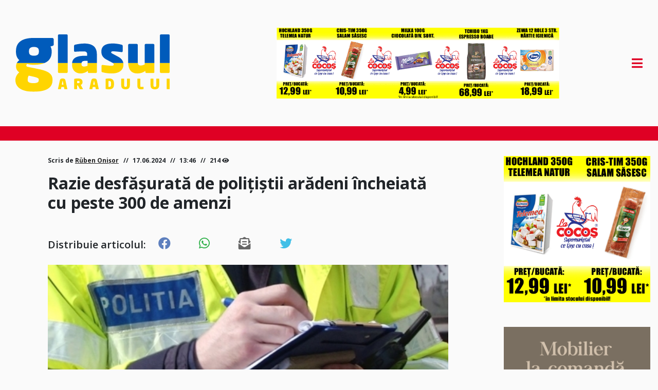

--- FILE ---
content_type: text/html; charset=UTF-8
request_url: https://www.glsa.ro/razie-desfasurata-de-politistii-aradeni-incheiata-cu-peste-300-de-amenzi/
body_size: 16497
content:
<!DOCTYPE html>
<html lang="ro">
<head>
    <!-- Google Tag Manager -->
    <script>(function(w,d,s,l,i){w[l]=w[l]||[];w[l].push({'gtm.start':
                new Date().getTime(),event:'gtm.js'});var f=d.getElementsByTagName(s)[0],
            j=d.createElement(s),dl=l!='dataLayer'?'&l='+l:'';j.async=true;j.src=
            'https://www.googletagmanager.com/gtm.js?id='+i+dl;f.parentNode.insertBefore(j,f);
        })(window,document,'script','dataLayer','GTM-PLNGDBS');</script>
    <!-- End Google Tag Manager -->
    <meta charset="utf-8">
    <meta name="viewport" content="width=device-width, initial-scale=1, shrink-to-fit=no">
    <link rel="preconnect" href="https://fonts.gstatic.com">
    <link rel="preconnect" href="https://fonts.googleapis.com">
    <link rel="preconnect" href="https://fonts.gstatic.com" crossorigin>
    <link href="https://fonts.googleapis.com/css2?family=Open+Sans:wght@300;400;600;700;800&display=swap" rel="stylesheet">
    <meta name='robots' content='index, follow, max-image-preview:large, max-snippet:-1, max-video-preview:-1' />

	<!-- This site is optimized with the Yoast SEO plugin v26.5 - https://yoast.com/wordpress/plugins/seo/ -->
	<title>Razie desfășurată de polițiștii arădeni încheiată cu peste 300 de amenzi - Glasul Aradului</title>
	<link rel="canonical" href="https://www.glsa.ro/razie-desfasurata-de-politistii-aradeni-incheiata-cu-peste-300-de-amenzi/" />
	<meta property="og:locale" content="ro_RO" />
	<meta property="og:type" content="article" />
	<meta property="og:title" content="Razie desfășurată de polițiștii arădeni încheiată cu peste 300 de amenzi - Glasul Aradului" />
	<meta property="og:description" content="​La data de 15 iunie a.c., polițiștii Serviciului Rutier au desfășurat o razie, în mediul urban și rural, cu scopul..." />
	<meta property="og:url" content="https://www.glsa.ro/razie-desfasurata-de-politistii-aradeni-incheiata-cu-peste-300-de-amenzi/" />
	<meta property="og:site_name" content="Glasul Aradului" />
	<meta property="article:publisher" content="https://www.facebook.com/glsa.ro" />
	<meta property="article:published_time" content="2024-06-17T10:46:22+00:00" />
	<meta property="og:image" content="https://www.glsa.ro/wp-content/uploads/2023/05/amenzi.jpg" />
	<meta property="og:image:width" content="508" />
	<meta property="og:image:height" content="287" />
	<meta property="og:image:type" content="image/jpeg" />
	<meta name="author" content="Rüben Onișor" />
	<meta name="twitter:label1" content="Scris de" />
	<meta name="twitter:data1" content="Rüben Onișor" />
	<script type="application/ld+json" class="yoast-schema-graph">{"@context":"https://schema.org","@graph":[{"@type":"Article","@id":"https://www.glsa.ro/razie-desfasurata-de-politistii-aradeni-incheiata-cu-peste-300-de-amenzi/#article","isPartOf":{"@id":"https://www.glsa.ro/razie-desfasurata-de-politistii-aradeni-incheiata-cu-peste-300-de-amenzi/"},"author":{"name":"Rüben Onișor","@id":"https://www.glsa.ro/#/schema/person/0f94fce3c42e6a749af3c60ba2c9686b"},"headline":"Razie desfășurată de polițiștii arădeni încheiată cu peste 300 de amenzi","datePublished":"2024-06-17T10:46:22+00:00","mainEntityOfPage":{"@id":"https://www.glsa.ro/razie-desfasurata-de-politistii-aradeni-incheiata-cu-peste-300-de-amenzi/"},"wordCount":106,"publisher":{"@id":"https://www.glsa.ro/#organization"},"image":{"@id":"https://www.glsa.ro/razie-desfasurata-de-politistii-aradeni-incheiata-cu-peste-300-de-amenzi/#primaryimage"},"thumbnailUrl":"https://www.glsa.ro/wp-content/uploads/2023/05/amenzi.jpg","articleSection":["Eveniment"],"inLanguage":"ro-RO"},{"@type":"WebPage","@id":"https://www.glsa.ro/razie-desfasurata-de-politistii-aradeni-incheiata-cu-peste-300-de-amenzi/","url":"https://www.glsa.ro/razie-desfasurata-de-politistii-aradeni-incheiata-cu-peste-300-de-amenzi/","name":"Razie desfășurată de polițiștii arădeni încheiată cu peste 300 de amenzi - Glasul Aradului","isPartOf":{"@id":"https://www.glsa.ro/#website"},"primaryImageOfPage":{"@id":"https://www.glsa.ro/razie-desfasurata-de-politistii-aradeni-incheiata-cu-peste-300-de-amenzi/#primaryimage"},"image":{"@id":"https://www.glsa.ro/razie-desfasurata-de-politistii-aradeni-incheiata-cu-peste-300-de-amenzi/#primaryimage"},"thumbnailUrl":"https://www.glsa.ro/wp-content/uploads/2023/05/amenzi.jpg","datePublished":"2024-06-17T10:46:22+00:00","breadcrumb":{"@id":"https://www.glsa.ro/razie-desfasurata-de-politistii-aradeni-incheiata-cu-peste-300-de-amenzi/#breadcrumb"},"inLanguage":"ro-RO","potentialAction":[{"@type":"ReadAction","target":["https://www.glsa.ro/razie-desfasurata-de-politistii-aradeni-incheiata-cu-peste-300-de-amenzi/"]}]},{"@type":"ImageObject","inLanguage":"ro-RO","@id":"https://www.glsa.ro/razie-desfasurata-de-politistii-aradeni-incheiata-cu-peste-300-de-amenzi/#primaryimage","url":"https://www.glsa.ro/wp-content/uploads/2023/05/amenzi.jpg","contentUrl":"https://www.glsa.ro/wp-content/uploads/2023/05/amenzi.jpg","width":508,"height":287},{"@type":"BreadcrumbList","@id":"https://www.glsa.ro/razie-desfasurata-de-politistii-aradeni-incheiata-cu-peste-300-de-amenzi/#breadcrumb","itemListElement":[{"@type":"ListItem","position":1,"name":"Acasă","item":"https://www.glsa.ro/"},{"@type":"ListItem","position":2,"name":"Razie desfășurată de polițiștii arădeni încheiată cu peste 300 de amenzi"}]},{"@type":"WebSite","@id":"https://www.glsa.ro/#website","url":"https://www.glsa.ro/","name":"Glasul Aradului","description":"Știri online din Arad | Ultimele știri din Arad","publisher":{"@id":"https://www.glsa.ro/#organization"},"potentialAction":[{"@type":"SearchAction","target":{"@type":"EntryPoint","urlTemplate":"https://www.glsa.ro/?s={search_term_string}"},"query-input":{"@type":"PropertyValueSpecification","valueRequired":true,"valueName":"search_term_string"}}],"inLanguage":"ro-RO"},{"@type":"Organization","@id":"https://www.glsa.ro/#organization","name":"Cotidianul Glasul Aradului","url":"https://www.glsa.ro/","logo":{"@type":"ImageObject","inLanguage":"ro-RO","@id":"https://www.glsa.ro/#/schema/logo/image/","url":"https://www.glsa.ro/wp-content/uploads/2023/04/cropped-logo-web.png","contentUrl":"https://www.glsa.ro/wp-content/uploads/2023/04/cropped-logo-web.png","width":320,"height":120,"caption":"Cotidianul Glasul Aradului"},"image":{"@id":"https://www.glsa.ro/#/schema/logo/image/"},"sameAs":["https://www.facebook.com/glsa.ro"]},{"@type":"Person","@id":"https://www.glsa.ro/#/schema/person/0f94fce3c42e6a749af3c60ba2c9686b","name":"Rüben Onișor","image":{"@type":"ImageObject","inLanguage":"ro-RO","@id":"https://www.glsa.ro/#/schema/person/image/","url":"https://secure.gravatar.com/avatar/395f1551a7a4d5c0b4a50914c4953d3d7dd8ce716f44829448910b1800619a90?s=96&d=mm&r=g","contentUrl":"https://secure.gravatar.com/avatar/395f1551a7a4d5c0b4a50914c4953d3d7dd8ce716f44829448910b1800619a90?s=96&d=mm&r=g","caption":"Rüben Onișor"},"sameAs":["http://www.glsa.ro"],"url":"https://www.glsa.ro/author/ruben/"}]}</script>
	<!-- / Yoast SEO plugin. -->


<link rel='dns-prefetch' href='//ajax.googleapis.com' />
<link rel='dns-prefetch' href='//www.googletagmanager.com' />
<link rel='dns-prefetch' href='//cdnjs.cloudflare.com' />
<script type="text/javascript" id="wpp-js" src="https://www.glsa.ro/wp-content/plugins/wordpress-popular-posts/assets/js/wpp.min.js?ver=7.3.6" data-sampling="0" data-sampling-rate="100" data-api-url="https://www.glsa.ro/wp-json/wordpress-popular-posts" data-post-id="551989" data-token="c614bdb6de" data-lang="0" data-debug="0"></script>

        <meta property="og:title" content="Razie desfășurată de polițiștii arădeni încheiată cu peste 300 de amenzi"/>
        <meta property="og:description" content="Știri online din Arad | Ultimele știri din Arad"/>
        <meta property="og:type" content="article"/>
        <meta property="og:url" content="https://www.glsa.ro/razie-desfasurata-de-politistii-aradeni-incheiata-cu-peste-300-de-amenzi/"/>
        <meta property="og:site_name" content="Glasul Aradului"/>
        <meta property="og:image" content="https://www.glsa.ro/wp-content/uploads/2023/05/amenzi.jpg"/>
        <meta property="og:image:height" content="628" />
        <meta property="og:image:width" content="1200" />
        <meta property="fb:app_id" content="2167203770128748">


        <style id='wp-img-auto-sizes-contain-inline-css' type='text/css'>
img:is([sizes=auto i],[sizes^="auto," i]){contain-intrinsic-size:3000px 1500px}
/*# sourceURL=wp-img-auto-sizes-contain-inline-css */
</style>
<style id='wp-emoji-styles-inline-css' type='text/css'>

	img.wp-smiley, img.emoji {
		display: inline !important;
		border: none !important;
		box-shadow: none !important;
		height: 1em !important;
		width: 1em !important;
		margin: 0 0.07em !important;
		vertical-align: -0.1em !important;
		background: none !important;
		padding: 0 !important;
	}
/*# sourceURL=wp-emoji-styles-inline-css */
</style>
<style id='wp-block-library-inline-css' type='text/css'>
:root{--wp-block-synced-color:#7a00df;--wp-block-synced-color--rgb:122,0,223;--wp-bound-block-color:var(--wp-block-synced-color);--wp-editor-canvas-background:#ddd;--wp-admin-theme-color:#007cba;--wp-admin-theme-color--rgb:0,124,186;--wp-admin-theme-color-darker-10:#006ba1;--wp-admin-theme-color-darker-10--rgb:0,107,160.5;--wp-admin-theme-color-darker-20:#005a87;--wp-admin-theme-color-darker-20--rgb:0,90,135;--wp-admin-border-width-focus:2px}@media (min-resolution:192dpi){:root{--wp-admin-border-width-focus:1.5px}}.wp-element-button{cursor:pointer}:root .has-very-light-gray-background-color{background-color:#eee}:root .has-very-dark-gray-background-color{background-color:#313131}:root .has-very-light-gray-color{color:#eee}:root .has-very-dark-gray-color{color:#313131}:root .has-vivid-green-cyan-to-vivid-cyan-blue-gradient-background{background:linear-gradient(135deg,#00d084,#0693e3)}:root .has-purple-crush-gradient-background{background:linear-gradient(135deg,#34e2e4,#4721fb 50%,#ab1dfe)}:root .has-hazy-dawn-gradient-background{background:linear-gradient(135deg,#faaca8,#dad0ec)}:root .has-subdued-olive-gradient-background{background:linear-gradient(135deg,#fafae1,#67a671)}:root .has-atomic-cream-gradient-background{background:linear-gradient(135deg,#fdd79a,#004a59)}:root .has-nightshade-gradient-background{background:linear-gradient(135deg,#330968,#31cdcf)}:root .has-midnight-gradient-background{background:linear-gradient(135deg,#020381,#2874fc)}:root{--wp--preset--font-size--normal:16px;--wp--preset--font-size--huge:42px}.has-regular-font-size{font-size:1em}.has-larger-font-size{font-size:2.625em}.has-normal-font-size{font-size:var(--wp--preset--font-size--normal)}.has-huge-font-size{font-size:var(--wp--preset--font-size--huge)}.has-text-align-center{text-align:center}.has-text-align-left{text-align:left}.has-text-align-right{text-align:right}.has-fit-text{white-space:nowrap!important}#end-resizable-editor-section{display:none}.aligncenter{clear:both}.items-justified-left{justify-content:flex-start}.items-justified-center{justify-content:center}.items-justified-right{justify-content:flex-end}.items-justified-space-between{justify-content:space-between}.screen-reader-text{border:0;clip-path:inset(50%);height:1px;margin:-1px;overflow:hidden;padding:0;position:absolute;width:1px;word-wrap:normal!important}.screen-reader-text:focus{background-color:#ddd;clip-path:none;color:#444;display:block;font-size:1em;height:auto;left:5px;line-height:normal;padding:15px 23px 14px;text-decoration:none;top:5px;width:auto;z-index:100000}html :where(.has-border-color){border-style:solid}html :where([style*=border-top-color]){border-top-style:solid}html :where([style*=border-right-color]){border-right-style:solid}html :where([style*=border-bottom-color]){border-bottom-style:solid}html :where([style*=border-left-color]){border-left-style:solid}html :where([style*=border-width]){border-style:solid}html :where([style*=border-top-width]){border-top-style:solid}html :where([style*=border-right-width]){border-right-style:solid}html :where([style*=border-bottom-width]){border-bottom-style:solid}html :where([style*=border-left-width]){border-left-style:solid}html :where(img[class*=wp-image-]){height:auto;max-width:100%}:where(figure){margin:0 0 1em}html :where(.is-position-sticky){--wp-admin--admin-bar--position-offset:var(--wp-admin--admin-bar--height,0px)}@media screen and (max-width:600px){html :where(.is-position-sticky){--wp-admin--admin-bar--position-offset:0px}}

/*# sourceURL=wp-block-library-inline-css */
</style><style id='global-styles-inline-css' type='text/css'>
:root{--wp--preset--aspect-ratio--square: 1;--wp--preset--aspect-ratio--4-3: 4/3;--wp--preset--aspect-ratio--3-4: 3/4;--wp--preset--aspect-ratio--3-2: 3/2;--wp--preset--aspect-ratio--2-3: 2/3;--wp--preset--aspect-ratio--16-9: 16/9;--wp--preset--aspect-ratio--9-16: 9/16;--wp--preset--color--black: #000000;--wp--preset--color--cyan-bluish-gray: #abb8c3;--wp--preset--color--white: #ffffff;--wp--preset--color--pale-pink: #f78da7;--wp--preset--color--vivid-red: #cf2e2e;--wp--preset--color--luminous-vivid-orange: #ff6900;--wp--preset--color--luminous-vivid-amber: #fcb900;--wp--preset--color--light-green-cyan: #7bdcb5;--wp--preset--color--vivid-green-cyan: #00d084;--wp--preset--color--pale-cyan-blue: #8ed1fc;--wp--preset--color--vivid-cyan-blue: #0693e3;--wp--preset--color--vivid-purple: #9b51e0;--wp--preset--gradient--vivid-cyan-blue-to-vivid-purple: linear-gradient(135deg,rgb(6,147,227) 0%,rgb(155,81,224) 100%);--wp--preset--gradient--light-green-cyan-to-vivid-green-cyan: linear-gradient(135deg,rgb(122,220,180) 0%,rgb(0,208,130) 100%);--wp--preset--gradient--luminous-vivid-amber-to-luminous-vivid-orange: linear-gradient(135deg,rgb(252,185,0) 0%,rgb(255,105,0) 100%);--wp--preset--gradient--luminous-vivid-orange-to-vivid-red: linear-gradient(135deg,rgb(255,105,0) 0%,rgb(207,46,46) 100%);--wp--preset--gradient--very-light-gray-to-cyan-bluish-gray: linear-gradient(135deg,rgb(238,238,238) 0%,rgb(169,184,195) 100%);--wp--preset--gradient--cool-to-warm-spectrum: linear-gradient(135deg,rgb(74,234,220) 0%,rgb(151,120,209) 20%,rgb(207,42,186) 40%,rgb(238,44,130) 60%,rgb(251,105,98) 80%,rgb(254,248,76) 100%);--wp--preset--gradient--blush-light-purple: linear-gradient(135deg,rgb(255,206,236) 0%,rgb(152,150,240) 100%);--wp--preset--gradient--blush-bordeaux: linear-gradient(135deg,rgb(254,205,165) 0%,rgb(254,45,45) 50%,rgb(107,0,62) 100%);--wp--preset--gradient--luminous-dusk: linear-gradient(135deg,rgb(255,203,112) 0%,rgb(199,81,192) 50%,rgb(65,88,208) 100%);--wp--preset--gradient--pale-ocean: linear-gradient(135deg,rgb(255,245,203) 0%,rgb(182,227,212) 50%,rgb(51,167,181) 100%);--wp--preset--gradient--electric-grass: linear-gradient(135deg,rgb(202,248,128) 0%,rgb(113,206,126) 100%);--wp--preset--gradient--midnight: linear-gradient(135deg,rgb(2,3,129) 0%,rgb(40,116,252) 100%);--wp--preset--font-size--small: 13px;--wp--preset--font-size--medium: 20px;--wp--preset--font-size--large: 36px;--wp--preset--font-size--x-large: 42px;--wp--preset--spacing--20: 0.44rem;--wp--preset--spacing--30: 0.67rem;--wp--preset--spacing--40: 1rem;--wp--preset--spacing--50: 1.5rem;--wp--preset--spacing--60: 2.25rem;--wp--preset--spacing--70: 3.38rem;--wp--preset--spacing--80: 5.06rem;--wp--preset--shadow--natural: 6px 6px 9px rgba(0, 0, 0, 0.2);--wp--preset--shadow--deep: 12px 12px 50px rgba(0, 0, 0, 0.4);--wp--preset--shadow--sharp: 6px 6px 0px rgba(0, 0, 0, 0.2);--wp--preset--shadow--outlined: 6px 6px 0px -3px rgb(255, 255, 255), 6px 6px rgb(0, 0, 0);--wp--preset--shadow--crisp: 6px 6px 0px rgb(0, 0, 0);}:where(.is-layout-flex){gap: 0.5em;}:where(.is-layout-grid){gap: 0.5em;}body .is-layout-flex{display: flex;}.is-layout-flex{flex-wrap: wrap;align-items: center;}.is-layout-flex > :is(*, div){margin: 0;}body .is-layout-grid{display: grid;}.is-layout-grid > :is(*, div){margin: 0;}:where(.wp-block-columns.is-layout-flex){gap: 2em;}:where(.wp-block-columns.is-layout-grid){gap: 2em;}:where(.wp-block-post-template.is-layout-flex){gap: 1.25em;}:where(.wp-block-post-template.is-layout-grid){gap: 1.25em;}.has-black-color{color: var(--wp--preset--color--black) !important;}.has-cyan-bluish-gray-color{color: var(--wp--preset--color--cyan-bluish-gray) !important;}.has-white-color{color: var(--wp--preset--color--white) !important;}.has-pale-pink-color{color: var(--wp--preset--color--pale-pink) !important;}.has-vivid-red-color{color: var(--wp--preset--color--vivid-red) !important;}.has-luminous-vivid-orange-color{color: var(--wp--preset--color--luminous-vivid-orange) !important;}.has-luminous-vivid-amber-color{color: var(--wp--preset--color--luminous-vivid-amber) !important;}.has-light-green-cyan-color{color: var(--wp--preset--color--light-green-cyan) !important;}.has-vivid-green-cyan-color{color: var(--wp--preset--color--vivid-green-cyan) !important;}.has-pale-cyan-blue-color{color: var(--wp--preset--color--pale-cyan-blue) !important;}.has-vivid-cyan-blue-color{color: var(--wp--preset--color--vivid-cyan-blue) !important;}.has-vivid-purple-color{color: var(--wp--preset--color--vivid-purple) !important;}.has-black-background-color{background-color: var(--wp--preset--color--black) !important;}.has-cyan-bluish-gray-background-color{background-color: var(--wp--preset--color--cyan-bluish-gray) !important;}.has-white-background-color{background-color: var(--wp--preset--color--white) !important;}.has-pale-pink-background-color{background-color: var(--wp--preset--color--pale-pink) !important;}.has-vivid-red-background-color{background-color: var(--wp--preset--color--vivid-red) !important;}.has-luminous-vivid-orange-background-color{background-color: var(--wp--preset--color--luminous-vivid-orange) !important;}.has-luminous-vivid-amber-background-color{background-color: var(--wp--preset--color--luminous-vivid-amber) !important;}.has-light-green-cyan-background-color{background-color: var(--wp--preset--color--light-green-cyan) !important;}.has-vivid-green-cyan-background-color{background-color: var(--wp--preset--color--vivid-green-cyan) !important;}.has-pale-cyan-blue-background-color{background-color: var(--wp--preset--color--pale-cyan-blue) !important;}.has-vivid-cyan-blue-background-color{background-color: var(--wp--preset--color--vivid-cyan-blue) !important;}.has-vivid-purple-background-color{background-color: var(--wp--preset--color--vivid-purple) !important;}.has-black-border-color{border-color: var(--wp--preset--color--black) !important;}.has-cyan-bluish-gray-border-color{border-color: var(--wp--preset--color--cyan-bluish-gray) !important;}.has-white-border-color{border-color: var(--wp--preset--color--white) !important;}.has-pale-pink-border-color{border-color: var(--wp--preset--color--pale-pink) !important;}.has-vivid-red-border-color{border-color: var(--wp--preset--color--vivid-red) !important;}.has-luminous-vivid-orange-border-color{border-color: var(--wp--preset--color--luminous-vivid-orange) !important;}.has-luminous-vivid-amber-border-color{border-color: var(--wp--preset--color--luminous-vivid-amber) !important;}.has-light-green-cyan-border-color{border-color: var(--wp--preset--color--light-green-cyan) !important;}.has-vivid-green-cyan-border-color{border-color: var(--wp--preset--color--vivid-green-cyan) !important;}.has-pale-cyan-blue-border-color{border-color: var(--wp--preset--color--pale-cyan-blue) !important;}.has-vivid-cyan-blue-border-color{border-color: var(--wp--preset--color--vivid-cyan-blue) !important;}.has-vivid-purple-border-color{border-color: var(--wp--preset--color--vivid-purple) !important;}.has-vivid-cyan-blue-to-vivid-purple-gradient-background{background: var(--wp--preset--gradient--vivid-cyan-blue-to-vivid-purple) !important;}.has-light-green-cyan-to-vivid-green-cyan-gradient-background{background: var(--wp--preset--gradient--light-green-cyan-to-vivid-green-cyan) !important;}.has-luminous-vivid-amber-to-luminous-vivid-orange-gradient-background{background: var(--wp--preset--gradient--luminous-vivid-amber-to-luminous-vivid-orange) !important;}.has-luminous-vivid-orange-to-vivid-red-gradient-background{background: var(--wp--preset--gradient--luminous-vivid-orange-to-vivid-red) !important;}.has-very-light-gray-to-cyan-bluish-gray-gradient-background{background: var(--wp--preset--gradient--very-light-gray-to-cyan-bluish-gray) !important;}.has-cool-to-warm-spectrum-gradient-background{background: var(--wp--preset--gradient--cool-to-warm-spectrum) !important;}.has-blush-light-purple-gradient-background{background: var(--wp--preset--gradient--blush-light-purple) !important;}.has-blush-bordeaux-gradient-background{background: var(--wp--preset--gradient--blush-bordeaux) !important;}.has-luminous-dusk-gradient-background{background: var(--wp--preset--gradient--luminous-dusk) !important;}.has-pale-ocean-gradient-background{background: var(--wp--preset--gradient--pale-ocean) !important;}.has-electric-grass-gradient-background{background: var(--wp--preset--gradient--electric-grass) !important;}.has-midnight-gradient-background{background: var(--wp--preset--gradient--midnight) !important;}.has-small-font-size{font-size: var(--wp--preset--font-size--small) !important;}.has-medium-font-size{font-size: var(--wp--preset--font-size--medium) !important;}.has-large-font-size{font-size: var(--wp--preset--font-size--large) !important;}.has-x-large-font-size{font-size: var(--wp--preset--font-size--x-large) !important;}
/*# sourceURL=global-styles-inline-css */
</style>

<style id='classic-theme-styles-inline-css' type='text/css'>
/*! This file is auto-generated */
.wp-block-button__link{color:#fff;background-color:#32373c;border-radius:9999px;box-shadow:none;text-decoration:none;padding:calc(.667em + 2px) calc(1.333em + 2px);font-size:1.125em}.wp-block-file__button{background:#32373c;color:#fff;text-decoration:none}
/*# sourceURL=/wp-includes/css/classic-themes.min.css */
</style>
<link rel='stylesheet' id='contact-form-7-css' href='https://www.glsa.ro/wp-content/plugins/contact-form-7/includes/css/styles.css?ver=6.1.4' type='text/css' media='all' />
<link rel='stylesheet' id='poll-maker-ays-css' href='https://www.glsa.ro/wp-content/plugins/poll-maker/public/css/poll-maker-ays-public.css?ver=6.1.3' type='text/css' media='all' />
<link rel='stylesheet' id='wordpress-popular-posts-css-css' href='https://www.glsa.ro/wp-content/plugins/wordpress-popular-posts/assets/css/wpp.css?ver=7.3.6' type='text/css' media='all' />
<link rel='stylesheet' id='bxsliderCss-css' href='https://cdnjs.cloudflare.com/ajax/libs/bxslider/4.2.9/jquery.bxslider.min.css?ver=c76965628c055e19eb0c9e71d8757190' type='text/css' media='all' />
<link rel='stylesheet' id='mkStyles-css' href='https://www.glsa.ro/wp-content/themes/glsa/assets/css/style.css?ver=1.0' type='text/css' media='all' />
<link rel='stylesheet' id='lightboxStyles-css' href='https://www.glsa.ro/wp-content/themes/glsa/assets/css/lightbox.css?ver=1.0' type='text/css' media='all' />

<!-- Google tag (gtag.js) snippet added by Site Kit -->
<!-- Google Analytics snippet added by Site Kit -->
<script type="text/javascript" src="https://www.googletagmanager.com/gtag/js?id=G-X8DREYL9Z6" id="google_gtagjs-js" async></script>
<script type="text/javascript" id="google_gtagjs-js-after">
/* <![CDATA[ */
window.dataLayer = window.dataLayer || [];function gtag(){dataLayer.push(arguments);}
gtag("set","linker",{"domains":["www.glsa.ro"]});
gtag("js", new Date());
gtag("set", "developer_id.dZTNiMT", true);
gtag("config", "G-X8DREYL9Z6");
//# sourceURL=google_gtagjs-js-after
/* ]]> */
</script>
<link rel='shortlink' href='https://www.glsa.ro/?p=551989' />
<meta name="generator" content="Site Kit by Google 1.167.0" />            <style id="wpp-loading-animation-styles">@-webkit-keyframes bgslide{from{background-position-x:0}to{background-position-x:-200%}}@keyframes bgslide{from{background-position-x:0}to{background-position-x:-200%}}.wpp-widget-block-placeholder,.wpp-shortcode-placeholder{margin:0 auto;width:60px;height:3px;background:#dd3737;background:linear-gradient(90deg,#dd3737 0%,#571313 10%,#dd3737 100%);background-size:200% auto;border-radius:3px;-webkit-animation:bgslide 1s infinite linear;animation:bgslide 1s infinite linear}</style>
            		<style type="text/css" id="wp-custom-css">
			.ad-carousel { 
	position:relative; 
	width:100%; 
	max-width:700px;
	height:90px; 
	overflow:hidden;
}

.ad-track { 
	display:flex; 
	height:100%;
	transition:transform .5s ease-in-out;
	will-change:transform; 
}

.ad-slide { 
	flex:0 0 100%; 
	height:100%; 
}

.ad-img { 
	width:100%; 
	height:100%; 
	object-fit: contain;
}

/* nav arrows */
.ad-nav { 
all:unset; 
position:absolute; 
top:50%;
transform:translateY(-50%);
font-size:2rem; 
font-weight:700; 
line-height:1;
background:rgba(0,0,0,.4); 
color:#fff;
padding:.1em .4em; 
border-radius:.25em;
cursor:pointer; 
user-select:none; 
}
.ad-nav.prev { 
left:.5rem;
}
.ad-nav.next { 
right:.5rem; 
}


/* --------------------------------- */
/* RECLAMA HEADER */
/*  */
#top-header .headerad, .header-mobile {
	content: url('https://www.glsa.ro/wp-content/uploads/2026/01/GLSA-banner-cocos.gif');
}
@media only screen and (max-width:1025px) {
	#top-header .headerad, .header-mobile {
	content: url('https://www.glsa.ro/wp-content/uploads/2026/01/GLSA-banner-cocos.gif');
}
}
#top-header .headerad {
	max-width: 1000px;
	max-height: 250px;
	padding: 0px 30px;
}
.header-mobile{
	padding: 0px 30px;
	margin-bottom: 20px;
	width: 100%;
	height: auto;
	max-width: 800px;
	max-height: 300px;
}
#top-header .headerad {
	width: 50%;
}
#top-header .custom-logo-link {
	width: 30%;
}
@media screen and (max-width: 1025px){
	#top-header .d-xxl-flex {
		width: auto;
	}
}
@media screen and (min-width: 990px){
	.header-mobile{
		display:none;
	}
}

	
	
			</style>
		    <!-- Preloading -->
    <link rel="preload" href="https://fonts.googleapis.com/css2?family=Open+Sans:wght@300;400;600;700;800&display=swap"
          as="style" onload="this.onload=null;this.rel='stylesheet'">
    <noscript><link rel="stylesheet" href="https://fonts.googleapis.com/css2?family=Open+Sans:wght@300;400;600;700;800&display=swap"></noscript>

    <link rel="preload" href="https://www.glsa.ro/wp-includes/css/dist/block-library/style.min.css?ver=5.8.1"
          as="style" onload="this.onload=null;this.rel='stylesheet'">
    <noscript><link rel="stylesheet" href="https://www.glsa.ro/wp-includes/css/dist/block-library/style.min.css?ver=5.8.1"></noscript>

<!--    <link rel="preload" href="https://projects.bluehex.ro/glsa/wp-content/themes/glsa/assets/css/style.css?ver=1.0"-->
<!--          as="style" onload="this.onload=null;this.rel='stylesheet'">-->
<!--    <noscript><link rel="stylesheet" href="https://projects.bluehex.ro/glsa/wp-content/themes/glsa/assets/css/style.css?ver=1.0"></noscript>-->


</head>
<body class="wp-singular post-template-default single single-post postid-551989 single-format-standard wp-custom-logo wp-theme-glsa">
<!-- Google Tag Manager (noscript) -->
<noscript><iframe src="https://www.googletagmanager.com/ns.html?id=GTM-PLNGDBS"
                  height="0" width="0" style="display:none;visibility:hidden"></iframe></noscript>
<!-- End Google Tag Manager (noscript) -->
<header>
    <div id="top-header" class="d-flex justify-content-between align-items-center mx-30 py-3 py-xl-4">
                    <a class="custom-logo-link" href="https://www.glsa.ro" title="Glasul Aradului">
                <img class="custom-logo" src="https://www.glsa.ro/wp-content/themes/glsa/assets/images/glasul-aradului-ucraina.svg" alt="Glasul Aradului" width="300">            </a>
                    <button id="menu-trigger" class="d-xxl-none order-lg-3"><i class="fas fa-bars"></i></button>
        <div class="headerad d-none d-lg-block">
			
			<img width="730" height="90" src="https://www.glsa.ro/wp-content/uploads/2025/08/GLSA-1000X250px-1-730x90.gif" class="img-fluid mb-5 has-min-width wp-post-image" alt="" decoding="async" fetchpriority="high" />			
        </div>
        <div class="d-none d-xxl-flex flex-wrap flex-column">
            <div class="d-none d-xxl-flex">
                <form role="search" method="get" action="https://www.glsa.ro/" class="d-flex fw-light justify-content-between align-items-center search-form  border-0 border-red flex-wrap p-4 p-xxl-0">
                 <input type="search" value="" name="s" id="s" class="clr-placeholder border-0 bg-clr-main mb-1" placeholder="Caută știre..." autocomplete="off" />
                 <label for="s"><i class="fas fa-search label fs-form-icon clr-red mb-1"></i></label>
                 <input type="submit" class="d-none" id="searchsubmit" value="" />
             </form>            </div>
<!--            <div class="order-1 mb-5 d-none d-lg-flex flex-wrap justify-content-end">-->
<!--                --><!--            </div> -->
        </div>
    </div>
	
<!-- add mobile -->
	<div class="header-mobile">
		<img width="730" height="90" src="https://www.glsa.ro/wp-content/uploads/2025/08/GLSA-1000X250px-1-730x90.gif" class="img-fluid mb-5 has-min-width wp-post-image" alt="" decoding="async" />	</div>
	
	
	
    <div id="bottom-header" class="bg-red d-flex flex-column align-items-start align-items-xxl-center">
        <div class="d-none d-xxl-none mobile-search-form col-12 flex-wrap my-4">
            <form role="search" method="get" action="https://www.glsa.ro/" class="d-flex fw-light justify-content-between align-items-center search-form  border-0 border-red flex-wrap p-4 p-xxl-0">
                 <input type="search" value="" name="s" id="s" class="clr-placeholder border-0 bg-clr-main mb-1" placeholder="Caută știre..." autocomplete="off" />
                 <label for="s"><i class="fas fa-search label fs-form-icon clr-red mb-1"></i></label>
                 <input type="submit" class="d-none" id="searchsubmit" value="" />
             </form>        </div>
        <ul id="main-menu-header" class="menu d-none d-xxl-flex d-flex flex-column flex-xxl-row justify-content-between text-uppercase flex-wrap col-xxl-12"><li id="menu-item-294654" class="menu-item menu-item-type-post_type menu-item-object-page menu-item-home menu-item-has-children menu-item-294654"><a href="https://www.glsa.ro/">Acasă</a>
<ul class="sub-menu">
	<li id="menu-item-421498" class="menu-item menu-item-type-taxonomy menu-item-object-category menu-item-421498"><a href="https://www.glsa.ro/category/prima-pagina-2/">Prima pagină</a></li>
</ul>
</li>
<li id="menu-item-292939" class="menu-item menu-item-type-taxonomy menu-item-object-category menu-item-has-children menu-item-292939"><a href="https://www.glsa.ro/category/stiri-informatii-administratie-social-arad/">Actualitate</a>
<ul class="sub-menu">
	<li id="menu-item-421501" class="menu-item menu-item-type-taxonomy menu-item-object-category menu-item-421501"><a href="https://www.glsa.ro/category/economie/">Economie</a></li>
	<li id="menu-item-421518" class="menu-item menu-item-type-taxonomy menu-item-object-category menu-item-421518"><a href="https://www.glsa.ro/category/reportaje/">Reportaje</a></li>
	<li id="menu-item-421505" class="menu-item menu-item-type-taxonomy menu-item-object-category menu-item-421505"><a href="https://www.glsa.ro/category/accidente/">Accidente</a></li>
	<li id="menu-item-421508" class="menu-item menu-item-type-taxonomy menu-item-object-category menu-item-421508"><a href="https://www.glsa.ro/category/incendii/">Incendii</a></li>
	<li id="menu-item-421509" class="menu-item menu-item-type-taxonomy menu-item-object-category menu-item-421509"><a href="https://www.glsa.ro/category/crime/">Crime</a></li>
	<li id="menu-item-421510" class="menu-item menu-item-type-taxonomy menu-item-object-category menu-item-421510"><a href="https://www.glsa.ro/category/ilegalitati/">Ilegalități</a></li>
</ul>
</li>
<li id="menu-item-421519" class="menu-item menu-item-type-taxonomy menu-item-object-category menu-item-has-children menu-item-421519"><a href="https://www.glsa.ro/category/judet/">Județ</a>
<ul class="sub-menu">
	<li id="menu-item-292940" class="menu-item menu-item-type-taxonomy menu-item-object-category menu-item-292940"><a href="https://www.glsa.ro/category/agricultura-stiri-informatii-administratie-social-arad/">Agricultură</a></li>
</ul>
</li>
<li id="menu-item-421521" class="menu-item menu-item-type-taxonomy menu-item-object-category menu-item-has-children menu-item-421521"><a href="https://www.glsa.ro/category/sport/">Sport</a>
<ul class="sub-menu">
	<li id="menu-item-421522" class="menu-item menu-item-type-taxonomy menu-item-object-category menu-item-421522"><a href="https://www.glsa.ro/category/sport/uta/">UTA</a></li>
</ul>
</li>
<li id="menu-item-292947" class="menu-item menu-item-type-taxonomy menu-item-object-category menu-item-292947"><a href="https://www.glsa.ro/category/politic/">Politic</a></li>
<li id="menu-item-292948" class="menu-item menu-item-type-taxonomy menu-item-object-category menu-item-has-children menu-item-292948"><a href="https://www.glsa.ro/category/editoriale/">Editoriale</a>
<ul class="sub-menu">
	<li id="menu-item-421523" class="menu-item menu-item-type-taxonomy menu-item-object-category menu-item-421523"><a href="https://www.glsa.ro/category/pamflet/">Pamflet</a></li>
</ul>
</li>
<li id="menu-item-292970" class="menu-item menu-item-type-taxonomy menu-item-object-category menu-item-has-children menu-item-292970"><a href="https://www.glsa.ro/category/national/">Național</a>
<ul class="sub-menu">
	<li id="menu-item-292969" class="menu-item menu-item-type-taxonomy menu-item-object-category menu-item-292969"><a href="https://www.glsa.ro/category/extern/">Externe</a></li>
</ul>
</li>
<li id="menu-item-421524" class="menu-item menu-item-type-taxonomy menu-item-object-category menu-item-has-children menu-item-421524"><a href="https://www.glsa.ro/category/cultural/">Cultură</a>
<ul class="sub-menu">
	<li id="menu-item-421525" class="menu-item menu-item-type-taxonomy menu-item-object-category menu-item-421525"><a href="https://www.glsa.ro/category/cultural/filarmonica/">Filarmonica</a></li>
	<li id="menu-item-421526" class="menu-item menu-item-type-taxonomy menu-item-object-category menu-item-421526"><a href="https://www.glsa.ro/category/cultural/teatru/">Teatru</a></li>
	<li id="menu-item-421527" class="menu-item menu-item-type-taxonomy menu-item-object-category menu-item-421527"><a href="https://www.glsa.ro/category/personalitati-2/">Personalități</a></li>
</ul>
</li>
<li id="menu-item-421528" class="menu-item menu-item-type-taxonomy menu-item-object-category menu-item-has-children menu-item-421528"><a href="https://www.glsa.ro/category/stiri-informatii-administratie-social-arad/sanatate-stiri-informatii-administratie-social-arad/">Sănătate</a>
<ul class="sub-menu">
	<li id="menu-item-421529" class="menu-item menu-item-type-taxonomy menu-item-object-category menu-item-421529"><a href="https://www.glsa.ro/category/social/">Social</a></li>
</ul>
</li>
<li id="menu-item-421530" class="menu-item menu-item-type-taxonomy menu-item-object-category menu-item-has-children menu-item-421530"><a href="https://www.glsa.ro/category/educatie/">Educație</a>
<ul class="sub-menu">
	<li id="menu-item-421531" class="menu-item menu-item-type-taxonomy menu-item-object-category menu-item-421531"><a href="https://www.glsa.ro/category/istoria-aradului/">Istoria Aradului</a></li>
	<li id="menu-item-421532" class="menu-item menu-item-type-taxonomy menu-item-object-category menu-item-421532"><a href="https://www.glsa.ro/category/istorie/">Istorie</a></li>
</ul>
</li>
<li id="menu-item-421533" class="menu-item menu-item-type-taxonomy menu-item-object-category menu-item-has-children menu-item-421533"><a href="https://www.glsa.ro/category/stiri-articole-magazin/">Magazin</a>
<ul class="sub-menu">
	<li id="menu-item-421535" class="menu-item menu-item-type-taxonomy menu-item-object-category menu-item-421535"><a href="https://www.glsa.ro/category/stiri-articole-magazin/vedete/">Vedete</a></li>
	<li id="menu-item-421534" class="menu-item menu-item-type-taxonomy menu-item-object-category menu-item-421534"><a href="https://www.glsa.ro/category/stiri-articole-magazin/barfe/">Bârfe</a></li>
</ul>
</li>
</ul>    </div>

</header>

<main>
    
    <section class="d-flex flex-column flex-xl-row align-items-start justify-content-between xxl-container mx-30">

            <aside class=" order-2 reclama reclama-dr text-center ms-30 my-30 onethird">
            <div class="mb-5">
                            <a href="https://www.glsa.ro/la-cocos/">
                    <img width="400" height="400" src="https://www.glsa.ro/wp-content/uploads/2026/01/GLSA-400x400px-1.gif" class="img-fluid wp-post-image" alt="" decoding="async" />                    </a>
                    </div>

<!--    <div id="sidebar-slider">-->
<!--        <img src="--><!--/assets/images/felicitari-pasti-2022/1Palcu.jpg" alt="Felicitare Paști 2022" width="378" height="378">-->
<!--        <img src="--><!--/assets/images/felicitari-pasti-2022/2Glasul.jpg" alt="Felicitare Paști 2022" width="378" height="378">-->
<!--        <img src="--><!--/assets/images/felicitari-pasti-2022/3Inteco.jpg" alt="Felicitare Paști 2022" width="378" height="378">-->
<!--        <img src="--><!--/assets/images/felicitari-pasti-2022/4Zaya.jpg" alt="Felicitare Paști 2022" width="378" height="378">-->
<!--        <img src="--><!--/assets/images/felicitari-pasti-2022/5Panoramic.jpg" alt="Felicitare Paști 2022" width="378" height="378">-->
<!--        <img src="--><!--/assets/images/felicitari-pasti-2022/6Estate.jpg" alt="Felicitare Paști 2022" width="378" height="378">-->
<!--        <img src="--><!--/assets/images/felicitari-pasti-2022/7Glad.jpg" alt="Felicitare Paști 2022" width="378" height="378">-->
<!--        <img src="--><!--/assets/images/felicitari-pasti-2022/8Chesa.jpg" alt="Felicitare Paști 2022" width="378" height="378">-->
<!--        <img src="--><!--/assets/images/felicitari-pasti-2022/9Bilcea.jpg" alt="Felicitare Paști 2022" width="378" height="378">-->
<!--        <img src="--><!--/assets/images/felicitari-pasti-2022/10Tripa.jpg" alt="Felicitare Paști 2022" width="378" height="378">-->
<!--        <img src="--><!--/assets/images/felicitari-pasti-2022/11Pistru.jpg" alt="Felicitare Paști 2022" width="378" height="378">-->
<!--        <img src="--><!--/assets/images/felicitari-pasti-2022/12CAS.jpg" alt="Felicitare Paști 2022" width="378" height="378">-->
<!--        <img src="--><!--/assets/images/felicitari-pasti-2022/13CCI.jpg" alt="Felicitare Paști 2022" width="378" height="378">-->
<!--        <img src="--><!--/assets/images/felicitari-pasti-2022/14TOP.jpg" alt="Felicitare Paști 2022" width="378" height="378">-->
<!--        <img src="--><!--/assets/images/felicitari-pasti-2022/15CARP.jpg" alt="Felicitare Paști 2022" width="378" height="378">-->
<!--        <img src="--><!--/assets/images/felicitari-pasti-2022/16CTP.jpg" alt="Felicitare Paști 2022" width="378" height="378">-->
<!--        <img src="--><!--/assets/images/felicitari-pasti-2022/17HAI.jpg" alt="Felicitare Paști 2022" width="378" height="378">-->
<!--        <img src="--><!--/assets/images/felicitari-pasti-2022/Apateu.jpg" alt="Felicitare Paști 2022" width="378" height="378">-->
<!--        <img src="--><!--/assets/images/felicitari-pasti-2022/Barsa.jpg" alt="Felicitare Paști 2022" width="378" height="378">-->
<!--        <img src="--><!--/assets/images/felicitari-pasti-2022/Barzava.jpg" alt="Felicitare Paști 2022" width="378" height="378">-->
<!--        <img src="--><!--/assets/images/felicitari-pasti-2022/Brazii.jpg" alt="Felicitare Paști 2022" width="378" height="378">-->
<!--        <img src="--><!--/assets/images/felicitari-pasti-2022/Buteni.jpg" alt="Felicitare Paști 2022" width="378" height="378">-->
<!--        <img src="--><!--/assets/images/felicitari-pasti-2022/Carand.jpg" alt="Felicitare Paști 2022" width="378" height="378">-->
<!--        <img src="--><!--/assets/images/felicitari-pasti-2022/Chisindia.jpg" alt="Felicitare Paști 2022" width="378" height="378">-->
<!--        <img src="--><!--/assets/images/felicitari-pasti-2022/Cris.jpg" alt="Felicitare Paști 2022" width="378" height="378">-->
<!--        <img src="--><!--/assets/images/felicitari-pasti-2022/Curtici.jpg" alt="Felicitare Paști 2022" width="378" height="378">-->
<!--        <img src="--><!--/assets/images/felicitari-pasti-2022/Felnac.jpg" alt="Felicitare Paști 2022" width="378" height="378">-->
<!--        <img src="--><!--/assets/images/felicitari-pasti-2022/Frumuseni.jpg" alt="Felicitare Paști 2022" width="378" height="378">-->
<!--        <img src="--><!--/assets/images/felicitari-pasti-2022/Ghioroc.jpg" alt="Felicitare Paști 2022" width="378" height="378">-->
<!--        <img src="--><!--/assets/images/felicitari-pasti-2022/Halmagiu.jpg" alt="Felicitare Paști 2022" width="378" height="378">-->
<!--        <img src="--><!--/assets/images/felicitari-pasti-2022/Hasmas.jpg" alt="Felicitare Paști 2022" width="378" height="378">-->
<!--        <img src="--><!--/assets/images/felicitari-pasti-2022/Ignesti.jpg" alt="Felicitare Paști 2022" width="378" height="378">-->
<!--        <img src="--><!--/assets/images/felicitari-pasti-2022/Ineu.jpg" alt="Felicitare Paști 2022" width="378" height="378">-->
<!--        <img src="--><!--/assets/images/felicitari-pasti-2022/Iratosu.jpg" alt="Felicitare Paști 2022" width="378" height="378">-->
<!--        <img src="--><!--/assets/images/felicitari-pasti-2022/Lipova.jpg" alt="Felicitare Paști 2022" width="378" height="378">-->
<!--        <img src="--><!--/assets/images/felicitari-pasti-2022/Macea.jpg" alt="Felicitare Paști 2022" width="378" height="378">-->
<!--        <img src="--><!--/assets/images/felicitari-pasti-2022/Misca.jpg" alt="Felicitare Paști 2022" width="378" height="378">-->
<!--        <img src="--><!--/assets/images/felicitari-pasti-2022/Moneasa.jpg" alt="Felicitare Paști 2022" width="378" height="378">-->
<!--        <img src="--><!--/assets/images/felicitari-pasti-2022/Pecica.jpg" alt="Felicitare Paști 2022" width="378" height="378">-->
<!--        <img src="--><!--/assets/images/felicitari-pasti-2022/Plescuta.jpg" alt="Felicitare Paști 2022" width="378" height="378">-->
<!--        <img src="--><!--/assets/images/felicitari-pasti-2022/Santana.jpg" alt="Felicitare Paști 2022" width="378" height="378">-->
<!--        <img src="--><!--/assets/images/felicitari-pasti-2022/Savarsin.jpg" alt="Felicitare Paști 2022" width="378" height="378">-->
<!--        <img src="--><!--/assets/images/felicitari-pasti-2022/Sebis.jpg" alt="Felicitare Paști 2022" width="378" height="378">-->
<!--        <img src="--><!--/assets/images/felicitari-pasti-2022/Seleus.jpg" alt="Felicitare Paști 2022" width="378" height="378">-->
<!--        <img src="--><!--/assets/images/felicitari-pasti-2022/Sepreus.jpg" alt="Felicitare Paști 2022" width="378" height="378">-->
<!--        <img src="--><!--/assets/images/felicitari-pasti-2022/Sicula.jpg" alt="Felicitare Paști 2022" width="378" height="378">-->
<!--        <img src="--><!--/assets/images/felicitari-pasti-2022/Simand.jpg" alt="Felicitare Paști 2022" width="378" height="378">-->
<!--        <img src="--><!--/assets/images/felicitari-pasti-2022/Sintea.jpg" alt="Felicitare Paști 2022" width="378" height="378">-->
<!--        <img src="--><!--/assets/images/felicitari-pasti-2022/Siria.jpg" alt="Felicitare Paști 2022" width="378" height="378">-->
<!--        <img src="--><!--/assets/images/felicitari-pasti-2022/Taut.jpg" alt="Felicitare Paști 2022" width="378" height="378">-->
<!--        <img src="--><!--/assets/images/felicitari-pasti-2022/Vladi.jpg" alt="Felicitare Paști 2022" width="378" height="378">-->
<!--        <img src="--><!--/assets/images/felicitari-pasti-2022/Zadareni.jpg" alt="Felicitare Paști 2022" width="378" height="378">-->
<!--    </div>-->

    <div class="d-none d-md-flex flex-column">
        
    <a class="d-block rv-sidebar mb-5 sidebar-link" href="https://admitere.uvvg.ro/" target="_blank" alt="scoala">
        <img width="584" height="1500" src="https://www.glsa.ro/wp-content/uploads/2024/10/glsa-zaya-general2.png" class="img-fluid has-min-width wp-post-image" alt="" decoding="async" />    </a>

    <a class="d-block rv-sidebar mb-5 sidebar-link" href="https://admitere.uav.ro/" target="_blank" alt="Glasul Aradului">
            </a>

    <a class="d-block rv-sidebar mb-5 sidebar-link" href="https://www.facebook.com/VasileNagy.Deputat" target="_blank" alt="campanie">
            </a>

    <a class="d-block rv-sidebar mb-5 sidebar-link" href="https://www.glsa.ro/cea-mai-beton-statie-de-betoane-se-deschide-la-horia/" target="_blank" alt="Inteco Holding &#8211; stație betonare">
        <img width="1414" height="2000" src="https://www.glsa.ro/wp-content/uploads/2024/10/siria.png" class="img-fluid has-min-width wp-post-image" alt="" decoding="async" srcset="https://www.glsa.ro/wp-content/uploads/2024/10/siria.png 1414w, https://www.glsa.ro/wp-content/uploads/2024/10/siria-768x1086.png 768w, https://www.glsa.ro/wp-content/uploads/2024/10/siria-1086x1536.png 1086w" sizes="(max-width: 1414px) 100vw, 1414px" />    </a>
<img width="900" height="509" src="https://www.glsa.ro/wp-content/uploads/2024/10/A-New-Design-Made-with-PosterMyWall-2.jpg" class="img-fluid mb-5 has-min-width wp-post-image" alt="" decoding="async" srcset="https://www.glsa.ro/wp-content/uploads/2024/10/A-New-Design-Made-with-PosterMyWall-2.jpg 900w, https://www.glsa.ro/wp-content/uploads/2024/10/A-New-Design-Made-with-PosterMyWall-2-884x500.jpg 884w, https://www.glsa.ro/wp-content/uploads/2024/10/A-New-Design-Made-with-PosterMyWall-2-768x434.jpg 768w, https://www.glsa.ro/wp-content/uploads/2024/10/A-New-Design-Made-with-PosterMyWall-2-285x160.jpg 285w, https://www.glsa.ro/wp-content/uploads/2024/10/A-New-Design-Made-with-PosterMyWall-2-443x250.jpg 443w" sizes="(max-width: 900px) 100vw, 900px" /><img width="1080" height="1080" src="https://www.glsa.ro/wp-content/uploads/2021/11/astone-1.png" class="img-fluid mb-5 has-min-width wp-post-image" alt="" decoding="async" srcset="https://www.glsa.ro/wp-content/uploads/2021/11/astone-1.png 1080w, https://www.glsa.ro/wp-content/uploads/2021/11/astone-1-150x150.png 150w, https://www.glsa.ro/wp-content/uploads/2021/11/astone-1-768x768.png 768w" sizes="(max-width: 1080px) 100vw, 1080px" />
    <a class="d-block rv-sidebar mb-5 sidebar-link" href="https://visualedge.ro/" target="_blank" alt="Visaul Edge">
        <img width="1193" height="2112" src="https://www.glsa.ro/wp-content/uploads/2024/10/Banner-Ad-VE.jpg" class="img-fluid has-min-width wp-post-image" alt="" decoding="async" srcset="https://www.glsa.ro/wp-content/uploads/2024/10/Banner-Ad-VE.jpg 1193w, https://www.glsa.ro/wp-content/uploads/2024/10/Banner-Ad-VE-768x1360.jpg 768w, https://www.glsa.ro/wp-content/uploads/2024/10/Banner-Ad-VE-868x1536.jpg 868w, https://www.glsa.ro/wp-content/uploads/2024/10/Banner-Ad-VE-1157x2048.jpg 1157w" sizes="(max-width: 1193px) 100vw, 1193px" />    </a>
<img width="584" height="1500" src="https://www.glsa.ro/wp-content/uploads/2024/10/glsa-zaya-general2.png" class="img-fluid mb-5 has-min-width wp-post-image" alt="" decoding="async" /><img width="1080" height="1080" src="https://www.glsa.ro/wp-content/uploads/2021/11/astone-3.png" class="img-fluid mb-5 has-min-width wp-post-image" alt="" decoding="async" srcset="https://www.glsa.ro/wp-content/uploads/2021/11/astone-3.png 1080w, https://www.glsa.ro/wp-content/uploads/2021/11/astone-3-150x150.png 150w, https://www.glsa.ro/wp-content/uploads/2021/11/astone-3-768x768.png 768w" sizes="(max-width: 1080px) 100vw, 1080px" /><img width="643" height="243" src="https://www.glsa.ro/wp-content/uploads/2024/10/41e2d7fd-3a1a-4aa1-8286-ba064d80fa8a.jpg" class="img-fluid mb-5 has-min-width wp-post-image" alt="" decoding="async" />    </div>
</aside>
        <div class="order-1 content my-30 flex-wrap has-max-width d-flex">
        <div class="mx-auto col-12 col-lg-10 col-xxl-8">
                            <div class="article-info mb-4 d-flex flex-column justify-content-between ">
                    <div class="thumbnail d-block col-12 order-2">
                        <img width="508" height="287" src="https://www.glsa.ro/wp-content/uploads/2023/05/amenzi.jpg" class="img-fluid wp-post-image" alt="" decoding="async" loading="lazy" srcset="https://www.glsa.ro/wp-content/uploads/2023/05/amenzi.jpg 508w, https://www.glsa.ro/wp-content/uploads/2023/05/amenzi-285x160.jpg 285w, https://www.glsa.ro/wp-content/uploads/2023/05/amenzi-443x250.jpg 443w" sizes="auto, (max-width: 508px) 100vw, 508px" />                    </div>
                    <div class="col-12 d-flex flex-column justify-content-between order-1 mb-2 mb-xl-4">
                        <p class="author-wrap fw-bold text-color my-2 my-lg-0 mb-lg-3">
                            <span class="">
                                Scris de <span
                                        class="text-decoration-underline"><a href="https://www.glsa.ro/author/ruben/" title="Articole de Rüben Onișor" rel="author">Rüben Onișor</a></span>
                            </span>
                            <span class="date fw-bold fs-sm lh-sm text-color">
                                17.06.2024                            </span>
                            <span class="time">
                                13:46                            </span>
                            
        <span class="views">

                        <input id="oldvalue" type="hidden" name="oldviews" value="213"/>
            <input id="postid" type="hidden" name="oldviews" value="551989"/>
            <span id="old-views">213</span>
                <i class="fas fa-eye"></i>
        </span>
                            </p>
                        <h1 class="fw-bold text-color  mb-lg-5">Razie desfășurată de polițiștii arădeni încheiată cu peste 300 de amenzi</h1>                        <section
                                class='share-buttons d-flex flex-column flex-lg-row align-items-center align-items-md-start mt-2 mt-lg-0'>
                            <p class="fw-600 fs-5 me-lg-4">Distribuie articolul:</p>
                            <nav class='col-8 col-md-3 col-lg-4 share-buttons d-flex justify-content-between'><a href='https://www.facebook.com/sharer/sharer.php?u=https://www.glsa.ro/razie-desfasurata-de-politistii-aradeni-incheiata-cu-peste-300-de-amenzi/&t=Razie desfășurată de polițiștii arădeni încheiată cu peste 300 de amenzi' title='Distribuie pe Facebook' target='_blank' id='facebook-button'><i class='fab fa-2x fa-facebook'></i></a><a class='d-block d-xl-none' href='fb-messenger://share?link=https://www.glsa.ro/razie-desfasurata-de-politistii-aradeni-incheiata-cu-peste-300-de-amenzi/' target='_blank' id='messenger-button' title='Distribuie pe Messenger'><i class='fab fa-2x fa-facebook-messenger'></i></a><a href='https://api.whatsapp.com/send?text=https://www.glsa.ro/razie-desfasurata-de-politistii-aradeni-incheiata-cu-peste-300-de-amenzi/' target='_blank' id='whatsapp-button' title='Distribuie pe Whatsapp'><i class='fab fa-2x fa-whatsapp'></i></a><a href='mailto:?subject=Articol Clinica Steinmed&amp;body=https://www.glsa.ro/razie-desfasurata-de-politistii-aradeni-incheiata-cu-peste-300-de-amenzi/' title='Distribuie prin email' target='_blank' id='email-button'><i class='fas fa-2x fa-envelope-open-text'></i></a><a href='https://twitter.com/intent/tweet?text=Razie desfășurată de polițiștii arădeni încheiată cu peste 300 de amenzi https://www.glsa.ro/razie-desfasurata-de-politistii-aradeni-incheiata-cu-peste-300-de-amenzi/' target='_blank' id='twitter-button' title='Distribuie pe Twitter'><i class='fab fa-2x fa-twitter'></i></a></nav>                        </section>
                    </div>
                </div>
                        <div class="article-content w-100 mt-3 fw-normal article-content-paragraph lh-base text-color">
                <p class="s9">​<span class="s8"><span class="bumpedFont15">La data de 15 iunie a.c., polițiștii Serviciului Rutier au desfășurat o razie, în mediul urban și rural, cu scopul impunerii disciplinei în trafic și reducerii riscului rutier.</span></span></p>
<p class="s9">​<span class="s8"><span class="bumpedFont15">În cadrul activităților au fost aplicate 315 sancțiuni contravenționale, din care 128 pentru nerespectarea vitezei legale de deplasare, 51 pentru nepurtarea centurii de siguranță, 12 pentru folosirea telefonului mobil, l</span></span><span class="s8"><span class="bumpedFont15">a volan, iar restul pentru alte abateri.</span></span></p>
<p class="s9">​<span class="s8"><span class="bumpedFont15">Valoarea sancțiunilor a fost de 113.600 de lei, fiind </span></span><span class="s8"><span class="bumpedFont15">reținute nouă permise de conducere, </span></span><span class="s8"><span class="bumpedFont15">retrase </span></span><span class="s8"><span class="bumpedFont15">10 certificate de înmatriculare și constatate nouă infracțiuni rutiere.</span></span></p>
            </div>
            <section
                    class='share-buttons d-flex flex-column flex-lg-row align-items-center align-items-md-start mt-2 mt-lg-0 col-12 col-xl-6 mb-4 mb-lg-4'>
                <p class="fw-600 fs-5 me-lg-4">Distribuie articolul:</p>
                <nav class='col-8 col-md-3 col-lg-4 share-buttons d-flex justify-content-between'><a href='https://www.facebook.com/sharer/sharer.php?u=https://www.glsa.ro/razie-desfasurata-de-politistii-aradeni-incheiata-cu-peste-300-de-amenzi/&t=Razie desfășurată de polițiștii arădeni încheiată cu peste 300 de amenzi' title='Distribuie pe Facebook' target='_blank' id='facebook-button'><i class='fab fa-2x fa-facebook'></i></a><a class='d-block d-xl-none' href='fb-messenger://share?link=https://www.glsa.ro/razie-desfasurata-de-politistii-aradeni-incheiata-cu-peste-300-de-amenzi/' target='_blank' id='messenger-button' title='Distribuie pe Messenger'><i class='fab fa-2x fa-facebook-messenger'></i></a><a href='https://api.whatsapp.com/send?text=https://www.glsa.ro/razie-desfasurata-de-politistii-aradeni-incheiata-cu-peste-300-de-amenzi/' target='_blank' id='whatsapp-button' title='Distribuie pe Whatsapp'><i class='fab fa-2x fa-whatsapp'></i></a><a href='mailto:?subject=Articol Clinica Steinmed&amp;body=https://www.glsa.ro/razie-desfasurata-de-politistii-aradeni-incheiata-cu-peste-300-de-amenzi/' title='Distribuie prin email' target='_blank' id='email-button'><i class='fas fa-2x fa-envelope-open-text'></i></a><a href='https://twitter.com/intent/tweet?text=Razie desfășurată de polițiștii arădeni încheiată cu peste 300 de amenzi https://www.glsa.ro/razie-desfasurata-de-politistii-aradeni-incheiata-cu-peste-300-de-amenzi/' target='_blank' id='twitter-button' title='Distribuie pe Twitter'><i class='fab fa-2x fa-twitter'></i></a></nav>            </section>
            
<div id="comments" class="comments-area">
    
    


</div><!-- #comments -->        </div>

        
    <a class="d-block ro-big mb-5 sidebar-link" href="https://bodyguardgroup.ro/" target="_blank" alt="Panormaic">
        <img width="970" height="250" src="https://www.glsa.ro/wp-content/uploads/2025/08/bodyguard-5-970x250.png" class="img-fluid has-min-width wp-post-image" alt="" decoding="async" loading="lazy" />    </a>
        
        <section id="recommend" class=" pb-2 pb-lg-5 py-lg-3">
            <h3 class="mb-0 has-border-left mb-4 pb-2 d-flex align-items-center recommend-title fw-bold fs-sm character-tracking ">Recomandările redacției</h3>
            <ul class="listing d-flex flex-wrap justify-content-between">
                <article class='onefifth d-flex flex-column fw-bold mb-4'>
    <a class="d-block" href="https://www.glsa.ro/tanara-de-24-de-ani-salvata-dupa-ce-a-vrut-sa-se-arunce-de-la-etajul-9-al-unui-bloc-din-arad-foto/" class="fw-bold">
        <img width="600" height="336" src="https://www.glsa.ro/wp-content/uploads/2026/01/IMG_9898-600x336.jpeg" class="img-fluid col-12 wp-post-image" alt="" decoding="async" loading="lazy" srcset="https://www.glsa.ro/wp-content/uploads/2026/01/IMG_9898-600x336.jpeg 600w, https://www.glsa.ro/wp-content/uploads/2026/01/IMG_9898-285x160.jpeg 285w" sizes="auto, (max-width: 600px) 100vw, 600px" />    </a>
    <div class='col-xs-12 ps-30 article-content px-lg-xl'>
        <a href='https://www.glsa.ro/tanara-de-24-de-ani-salvata-dupa-ce-a-vrut-sa-se-arunce-de-la-etajul-9-al-unui-bloc-din-arad-foto/' class="text-decoration-none">
            <p class="category clr-red text-uppercase fs-12 mt-2 mb-1 d-flex justify-content-between">
                A1
        <span class="views">

                        <input id="oldvalue" type="hidden" name="oldviews" value="250"/>
            <input id="postid" type="hidden" name="oldviews" value="643282"/>
            <span id="old-views">250</span>
                <i class="fas fa-eye"></i>
        </span>
                </p>
        </a>
        <a href='https://www.glsa.ro/tanara-de-24-de-ani-salvata-dupa-ce-a-vrut-sa-se-arunce-de-la-etajul-9-al-unui-bloc-din-arad-foto/'>
            <h3 class="clr-primary fw-bold fs-article-title height-medium line-height-medium mb-0 col-12 col-xxl-11">Tânără de 24 de ani, salvată după ce a vrut să se arunce de la etajul 9 al unui bloc din Arad (foto)</h2>        </a>

        <div class="fw-normal fs-article-excerpt align-self-end py-0 my-0 clr-primary height-large line-height-large col-12">
            In aceasta seara, în jurul orei 20:00, polițiștii arădeni au fost sesizați, prin 112, despre faptul că o persoană strigă...        </div>

        <a href='https://www.glsa.ro/tanara-de-24-de-ani-salvata-dupa-ce-a-vrut-sa-se-arunce-de-la-etajul-9-al-unui-bloc-din-arad-foto/'>
            <p class="fw-normal fs-read-more clr-red">citește mai mult  »</p>
        </a>
    </div>
</article>
<article class='onefifth d-flex flex-column fw-bold mb-4'>
    <a class="d-block" href="https://www.glsa.ro/tinta-de-deficit-bugetar-pentru-2026-spre-6-investitiile-prioritatea-bugetului-de-stat/" class="fw-bold">
        <img width="600" height="336" src="https://www.glsa.ro/wp-content/uploads/2024/11/bani-pensii-e1705180869595-1536x865-1-600x336.jpg" class="img-fluid col-12 wp-post-image" alt="" decoding="async" loading="lazy" srcset="https://www.glsa.ro/wp-content/uploads/2024/11/bani-pensii-e1705180869595-1536x865-1-600x336.jpg 600w, https://www.glsa.ro/wp-content/uploads/2024/11/bani-pensii-e1705180869595-1536x865-1-285x160.jpg 285w" sizes="auto, (max-width: 600px) 100vw, 600px" />    </a>
    <div class='col-xs-12 ps-30 article-content px-lg-xl'>
        <a href='https://www.glsa.ro/tinta-de-deficit-bugetar-pentru-2026-spre-6-investitiile-prioritatea-bugetului-de-stat/' class="text-decoration-none">
            <p class="category clr-red text-uppercase fs-12 mt-2 mb-1 d-flex justify-content-between">
                Eveniment
        <span class="views">

                        <input id="oldvalue" type="hidden" name="oldviews" value="29"/>
            <input id="postid" type="hidden" name="oldviews" value="643280"/>
            <span id="old-views">29</span>
                <i class="fas fa-eye"></i>
        </span>
                </p>
        </a>
        <a href='https://www.glsa.ro/tinta-de-deficit-bugetar-pentru-2026-spre-6-investitiile-prioritatea-bugetului-de-stat/'>
            <h3 class="clr-primary fw-bold fs-article-title height-medium line-height-medium mb-0 col-12 col-xxl-11">Ținta de deficit bugetar pentru 2026, „spre 6%”. Investițiile, prioritatea bugetului de stat</h2>        </a>

        <div class="fw-normal fs-article-excerpt align-self-end py-0 my-0 clr-primary height-large line-height-large col-12">
            Ministrul Finanțelor, Alexandru Nazare, a anunțat marți, 10 ianuarie, că ținta de deficit bugetar pentru anul 2026 este estimată „spre...        </div>

        <a href='https://www.glsa.ro/tinta-de-deficit-bugetar-pentru-2026-spre-6-investitiile-prioritatea-bugetului-de-stat/'>
            <p class="fw-normal fs-read-more clr-red">citește mai mult  »</p>
        </a>
    </div>
</article>
<article class='onefifth d-flex flex-column fw-bold mb-4'>
    <a class="d-block" href="https://www.glsa.ro/tanar-din-bocsig-depistat-la-volan-fara-permis-in-ineu/" class="fw-bold">
        <img width="600" height="336" src="https://www.glsa.ro/wp-content/uploads/2023/02/drogat-600x336.jpg" class="img-fluid col-12 wp-post-image" alt="" decoding="async" loading="lazy" srcset="https://www.glsa.ro/wp-content/uploads/2023/02/drogat-600x336.jpg 600w, https://www.glsa.ro/wp-content/uploads/2023/02/drogat-285x160.jpg 285w" sizes="auto, (max-width: 600px) 100vw, 600px" />    </a>
    <div class='col-xs-12 ps-30 article-content px-lg-xl'>
        <a href='https://www.glsa.ro/tanar-din-bocsig-depistat-la-volan-fara-permis-in-ineu/' class="text-decoration-none">
            <p class="category clr-red text-uppercase fs-12 mt-2 mb-1 d-flex justify-content-between">
                Eveniment
        <span class="views">

                        <input id="oldvalue" type="hidden" name="oldviews" value="37"/>
            <input id="postid" type="hidden" name="oldviews" value="643278"/>
            <span id="old-views">37</span>
                <i class="fas fa-eye"></i>
        </span>
                </p>
        </a>
        <a href='https://www.glsa.ro/tanar-din-bocsig-depistat-la-volan-fara-permis-in-ineu/'>
            <h3 class="clr-primary fw-bold fs-article-title height-medium line-height-medium mb-0 col-12 col-xxl-11">Tânăr din Bocsig, depistat la volan fără permis în Ineu</h2>        </a>

        <div class="fw-normal fs-article-excerpt align-self-end py-0 my-0 clr-primary height-large line-height-large col-12">
            Un bărbat de 30 de ani, din Bocsig, a fost depistat la data de 16 ianuarie a.c., în timp ce...        </div>

        <a href='https://www.glsa.ro/tanar-din-bocsig-depistat-la-volan-fara-permis-in-ineu/'>
            <p class="fw-normal fs-read-more clr-red">citește mai mult  »</p>
        </a>
    </div>
</article>
<article class='onefifth d-flex flex-column fw-bold mb-4'>
    <a class="d-block" href="https://www.glsa.ro/barbat-de-33-de-ani-depistat-baut-la-volan-pe-un-drum-din-arad/" class="fw-bold">
        <img width="600" height="336" src="https://www.glsa.ro/wp-content/uploads/2023/01/beat-la-volan-884x500-1-600x336.jpg" class="img-fluid col-12 wp-post-image" alt="" decoding="async" loading="lazy" srcset="https://www.glsa.ro/wp-content/uploads/2023/01/beat-la-volan-884x500-1-600x336.jpg 600w, https://www.glsa.ro/wp-content/uploads/2023/01/beat-la-volan-884x500-1-285x160.jpg 285w" sizes="auto, (max-width: 600px) 100vw, 600px" />    </a>
    <div class='col-xs-12 ps-30 article-content px-lg-xl'>
        <a href='https://www.glsa.ro/barbat-de-33-de-ani-depistat-baut-la-volan-pe-un-drum-din-arad/' class="text-decoration-none">
            <p class="category clr-red text-uppercase fs-12 mt-2 mb-1 d-flex justify-content-between">
                Eveniment
        <span class="views">

                        <input id="oldvalue" type="hidden" name="oldviews" value="39"/>
            <input id="postid" type="hidden" name="oldviews" value="643275"/>
            <span id="old-views">39</span>
                <i class="fas fa-eye"></i>
        </span>
                </p>
        </a>
        <a href='https://www.glsa.ro/barbat-de-33-de-ani-depistat-baut-la-volan-pe-un-drum-din-arad/'>
            <h3 class="clr-primary fw-bold fs-article-title height-medium line-height-medium mb-0 col-12 col-xxl-11">Bărbat de 33 de ani, depistat băut la volan pe un drum din Arad</h2>        </a>

        <div class="fw-normal fs-article-excerpt align-self-end py-0 my-0 clr-primary height-large line-height-large col-12">
            Un bărbat de 33 de ani a fost depistat la data de 18 ianuarie a.c., în timp ce conducea un...        </div>

        <a href='https://www.glsa.ro/barbat-de-33-de-ani-depistat-baut-la-volan-pe-un-drum-din-arad/'>
            <p class="fw-normal fs-read-more clr-red">citește mai mult  »</p>
        </a>
    </div>
</article>
<article class='onefifth d-flex flex-column fw-bold mb-4'>
    <a class="d-block" href="https://www.glsa.ro/ministrul-finantelor-tva-nu-va-fi-majorata-in-2026-reduceri-de-10-ale-cheltuielilor-ministerelor-dupa-o-formula-agreata-in-coalitie/" class="fw-bold">
        <img width="600" height="336" src="https://www.glsa.ro/wp-content/uploads/2025/08/tva-600x336.png" class="img-fluid col-12 wp-post-image" alt="" decoding="async" loading="lazy" srcset="https://www.glsa.ro/wp-content/uploads/2025/08/tva-600x336.png 600w, https://www.glsa.ro/wp-content/uploads/2025/08/tva-285x160.png 285w" sizes="auto, (max-width: 600px) 100vw, 600px" />    </a>
    <div class='col-xs-12 ps-30 article-content px-lg-xl'>
        <a href='https://www.glsa.ro/ministrul-finantelor-tva-nu-va-fi-majorata-in-2026-reduceri-de-10-ale-cheltuielilor-ministerelor-dupa-o-formula-agreata-in-coalitie/' class="text-decoration-none">
            <p class="category clr-red text-uppercase fs-12 mt-2 mb-1 d-flex justify-content-between">
                Economie
        <span class="views">

                        <input id="oldvalue" type="hidden" name="oldviews" value="42"/>
            <input id="postid" type="hidden" name="oldviews" value="643273"/>
            <span id="old-views">42</span>
                <i class="fas fa-eye"></i>
        </span>
                </p>
        </a>
        <a href='https://www.glsa.ro/ministrul-finantelor-tva-nu-va-fi-majorata-in-2026-reduceri-de-10-ale-cheltuielilor-ministerelor-dupa-o-formula-agreata-in-coalitie/'>
            <h3 class="clr-primary fw-bold fs-article-title height-medium line-height-medium mb-0 col-12 col-xxl-11">Ministrul Finanțelor: TVA nu va fi majorată în 2026. Reduceri de 10% ale cheltuielilor ministerelor, după o formulă agreată în coaliție</h2>        </a>

        <div class="fw-normal fs-article-excerpt align-self-end py-0 my-0 clr-primary height-large line-height-large col-12">
            Ministrul Finanțelor, Alexandru Nazare, a declarat marți, 20 ianuarie, că în procesul de elaborare a bugetului de stat pentru anul...        </div>

        <a href='https://www.glsa.ro/ministrul-finantelor-tva-nu-va-fi-majorata-in-2026-reduceri-de-10-ale-cheltuielilor-ministerelor-dupa-o-formula-agreata-in-coalitie/'>
            <p class="fw-normal fs-read-more clr-red">citește mai mult  »</p>
        </a>
    </div>
</article>
<article class='onefifth d-flex flex-column fw-bold mb-4'>
    <a class="d-block" href="https://www.glsa.ro/pagini-de-istorie-si-destin-despre-viata-si-mostenirea-profesorului-corneliu-padurean/" class="fw-bold">
        <img width="600" height="336" src="https://www.glsa.ro/wp-content/uploads/2026/01/IMG_9888-600x336.jpeg" class="img-fluid col-12 wp-post-image" alt="" decoding="async" loading="lazy" srcset="https://www.glsa.ro/wp-content/uploads/2026/01/IMG_9888-600x336.jpeg 600w, https://www.glsa.ro/wp-content/uploads/2026/01/IMG_9888-285x160.jpeg 285w" sizes="auto, (max-width: 600px) 100vw, 600px" />    </a>
    <div class='col-xs-12 ps-30 article-content px-lg-xl'>
        <a href='https://www.glsa.ro/pagini-de-istorie-si-destin-despre-viata-si-mostenirea-profesorului-corneliu-padurean/' class="text-decoration-none">
            <p class="category clr-red text-uppercase fs-12 mt-2 mb-1 d-flex justify-content-between">
                Actualitate
        <span class="views">

                        <input id="oldvalue" type="hidden" name="oldviews" value="372"/>
            <input id="postid" type="hidden" name="oldviews" value="643267"/>
            <span id="old-views">372</span>
                <i class="fas fa-eye"></i>
        </span>
                </p>
        </a>
        <a href='https://www.glsa.ro/pagini-de-istorie-si-destin-despre-viata-si-mostenirea-profesorului-corneliu-padurean/'>
            <h3 class="clr-primary fw-bold fs-article-title height-medium line-height-medium mb-0 col-12 col-xxl-11">Pagini de istorie și destin despre viața și moștenirea profesorului Corneliu Pădurean</h2>        </a>

        <div class="fw-normal fs-article-excerpt align-self-end py-0 my-0 clr-primary height-large line-height-large col-12">
            Luni, în Sala Marii Uniri din Arad, a avut loc lansarea volumului omagial „Pagini de istorie și destin: viața și...        </div>

        <a href='https://www.glsa.ro/pagini-de-istorie-si-destin-despre-viata-si-mostenirea-profesorului-corneliu-padurean/'>
            <p class="fw-normal fs-read-more clr-red">citește mai mult  »</p>
        </a>
    </div>
</article>
<article class='onefifth d-flex flex-column fw-bold mb-4'>
    <a class="d-block" href="https://www.glsa.ro/iustin-cionca-pe-inca-100-km-de-drumuri-judetene-vom-lucra-anul-acesta/" class="fw-bold">
        <img width="600" height="336" src="https://www.glsa.ro/wp-content/uploads/2026/01/IMG_9887-600x336.jpeg" class="img-fluid col-12 wp-post-image" alt="" decoding="async" loading="lazy" srcset="https://www.glsa.ro/wp-content/uploads/2026/01/IMG_9887-600x336.jpeg 600w, https://www.glsa.ro/wp-content/uploads/2026/01/IMG_9887-285x160.jpeg 285w" sizes="auto, (max-width: 600px) 100vw, 600px" />    </a>
    <div class='col-xs-12 ps-30 article-content px-lg-xl'>
        <a href='https://www.glsa.ro/iustin-cionca-pe-inca-100-km-de-drumuri-judetene-vom-lucra-anul-acesta/' class="text-decoration-none">
            <p class="category clr-red text-uppercase fs-12 mt-2 mb-1 d-flex justify-content-between">
                A1
        <span class="views">

                        <input id="oldvalue" type="hidden" name="oldviews" value="725"/>
            <input id="postid" type="hidden" name="oldviews" value="643263"/>
            <span id="old-views">725</span>
                <i class="fas fa-eye"></i>
        </span>
                </p>
        </a>
        <a href='https://www.glsa.ro/iustin-cionca-pe-inca-100-km-de-drumuri-judetene-vom-lucra-anul-acesta/'>
            <h3 class="clr-primary fw-bold fs-article-title height-medium line-height-medium mb-0 col-12 col-xxl-11">Iustin Cionca: Pe încă 100 km de drumuri județene vom lucra anul acesta</h2>        </a>

        <div class="fw-normal fs-article-excerpt align-self-end py-0 my-0 clr-primary height-large line-height-large col-12">
            Infrastructura bună nu creează automat dezvoltare, dar fără infrastructură dezvoltarea rămâne o promisiune goală. De asta insistăm pe construirea drumurilor...        </div>

        <a href='https://www.glsa.ro/iustin-cionca-pe-inca-100-km-de-drumuri-judetene-vom-lucra-anul-acesta/'>
            <p class="fw-normal fs-read-more clr-red">citește mai mult  »</p>
        </a>
    </div>
</article>
<article class='onefifth d-flex flex-column fw-bold mb-4'>
    <a class="d-block" href="https://www.glsa.ro/un-tanar-de-27-de-ani-a-vanat-3-rate-5-litri-de-benzina-un-ciocan-si-un-topor-din-curtea-unui-consatean-din-vanatori/" class="fw-bold">
        <img width="516" height="336" src="https://www.glsa.ro/wp-content/uploads/2026/01/IMG_9886-516x336.jpeg" class="img-fluid col-12 wp-post-image" alt="" decoding="async" loading="lazy" />    </a>
    <div class='col-xs-12 ps-30 article-content px-lg-xl'>
        <a href='https://www.glsa.ro/un-tanar-de-27-de-ani-a-vanat-3-rate-5-litri-de-benzina-un-ciocan-si-un-topor-din-curtea-unui-consatean-din-vanatori/' class="text-decoration-none">
            <p class="category clr-red text-uppercase fs-12 mt-2 mb-1 d-flex justify-content-between">
                A1
        <span class="views">

                        <input id="oldvalue" type="hidden" name="oldviews" value="1124"/>
            <input id="postid" type="hidden" name="oldviews" value="643260"/>
            <span id="old-views">1124</span>
                <i class="fas fa-eye"></i>
        </span>
                </p>
        </a>
        <a href='https://www.glsa.ro/un-tanar-de-27-de-ani-a-vanat-3-rate-5-litri-de-benzina-un-ciocan-si-un-topor-din-curtea-unui-consatean-din-vanatori/'>
            <h3 class="clr-primary fw-bold fs-article-title height-medium line-height-medium mb-0 col-12 col-xxl-11">Un tânăr de 27 de ani a “vânat” 3 rațe, 5 litri de benzină, un ciocan și un topor din curtea unui consătean din Vânători</h2>        </a>

        <div class="fw-normal fs-article-excerpt align-self-end py-0 my-0 clr-primary height-large line-height-large col-12">
            Polițiștii orasului Chișineu-Criș au fost sesizați despre faptul că, la data de 15 ianuarie, din curtea unui imobil din Vânători,...        </div>

        <a href='https://www.glsa.ro/un-tanar-de-27-de-ani-a-vanat-3-rate-5-litri-de-benzina-un-ciocan-si-un-topor-din-curtea-unui-consatean-din-vanatori/'>
            <p class="fw-normal fs-read-more clr-red">citește mai mult  »</p>
        </a>
    </div>
</article>
<article class='onefifth d-flex flex-column fw-bold mb-4'>
    <a class="d-block" href="https://www.glsa.ro/peste-5-000-de-investigatii-in-2025-cu-singurul-rmn-de-la-judetean-timpul-de-asteptare-depaseste-o-luna/" class="fw-bold">
        <img width="600" height="336" src="https://www.glsa.ro/wp-content/uploads/2026/01/bc90bab1-75fb-440b-bbca-3a632007faff-600x336.jpeg" class="img-fluid col-12 wp-post-image" alt="" decoding="async" loading="lazy" srcset="https://www.glsa.ro/wp-content/uploads/2026/01/bc90bab1-75fb-440b-bbca-3a632007faff-600x336.jpeg 600w, https://www.glsa.ro/wp-content/uploads/2026/01/bc90bab1-75fb-440b-bbca-3a632007faff-285x160.jpeg 285w" sizes="auto, (max-width: 600px) 100vw, 600px" />    </a>
    <div class='col-xs-12 ps-30 article-content px-lg-xl'>
        <a href='https://www.glsa.ro/peste-5-000-de-investigatii-in-2025-cu-singurul-rmn-de-la-judetean-timpul-de-asteptare-depaseste-o-luna/' class="text-decoration-none">
            <p class="category clr-red text-uppercase fs-12 mt-2 mb-1 d-flex justify-content-between">
                A1
        <span class="views">

                        <input id="oldvalue" type="hidden" name="oldviews" value="123"/>
            <input id="postid" type="hidden" name="oldviews" value="643257"/>
            <span id="old-views">123</span>
                <i class="fas fa-eye"></i>
        </span>
                </p>
        </a>
        <a href='https://www.glsa.ro/peste-5-000-de-investigatii-in-2025-cu-singurul-rmn-de-la-judetean-timpul-de-asteptare-depaseste-o-luna/'>
            <h3 class="clr-primary fw-bold fs-article-title height-medium line-height-medium mb-0 col-12 col-xxl-11">Peste 5.000 de investigații în 2025, cu singurul RMN de la Județean. Timpul de așteptare depășește o lună</h2>        </a>

        <div class="fw-normal fs-article-excerpt align-self-end py-0 my-0 clr-primary height-large line-height-large col-12">
            Echipa medicală a Laboratorului de Radiologie și Imagistică Medicală a efectuat, în anul 2025, 5.187 de investigații de tip RMN!...        </div>

        <a href='https://www.glsa.ro/peste-5-000-de-investigatii-in-2025-cu-singurul-rmn-de-la-judetean-timpul-de-asteptare-depaseste-o-luna/'>
            <p class="fw-normal fs-read-more clr-red">citește mai mult  »</p>
        </a>
    </div>
</article>
<article class='onefifth d-flex flex-column fw-bold mb-4'>
    <a class="d-block" href="https://www.glsa.ro/blondul-denis-hrezdac-continua-la-uta-pana-in-2028/" class="fw-bold">
        <img width="600" height="336" src="https://www.glsa.ro/wp-content/uploads/2026/01/IMG_9882-600x336.jpeg" class="img-fluid col-12 wp-post-image" alt="" decoding="async" loading="lazy" srcset="https://www.glsa.ro/wp-content/uploads/2026/01/IMG_9882-600x336.jpeg 600w, https://www.glsa.ro/wp-content/uploads/2026/01/IMG_9882-285x160.jpeg 285w" sizes="auto, (max-width: 600px) 100vw, 600px" />    </a>
    <div class='col-xs-12 ps-30 article-content px-lg-xl'>
        <a href='https://www.glsa.ro/blondul-denis-hrezdac-continua-la-uta-pana-in-2028/' class="text-decoration-none">
            <p class="category clr-red text-uppercase fs-12 mt-2 mb-1 d-flex justify-content-between">
                Actualitate
        <span class="views">

                        <input id="oldvalue" type="hidden" name="oldviews" value="80"/>
            <input id="postid" type="hidden" name="oldviews" value="643253"/>
            <span id="old-views">80</span>
                <i class="fas fa-eye"></i>
        </span>
                </p>
        </a>
        <a href='https://www.glsa.ro/blondul-denis-hrezdac-continua-la-uta-pana-in-2028/'>
            <h3 class="clr-primary fw-bold fs-article-title height-medium line-height-medium mb-0 col-12 col-xxl-11">„Blondul“ Denis Hrezdac continuă la UTA  până în 2028</h2>        </a>

        <div class="fw-normal fs-article-excerpt align-self-end py-0 my-0 clr-primary height-large line-height-large col-12">
            Povestea lui Denis Hrezdac (24 de ani) continuă la Arad! Cel poreclit „Blondul“ va juca la UTA până în 2028,...        </div>

        <a href='https://www.glsa.ro/blondul-denis-hrezdac-continua-la-uta-pana-in-2028/'>
            <p class="fw-normal fs-read-more clr-red">citește mai mult  »</p>
        </a>
    </div>
</article>
        </section>

            </div>
    </section>

</main>

<footer>

    <div class="bg-red has-padding">
    <ul id="main-menu-header" class="menu d-none d-xxl-flex d-flex flex-column flex-xxl-row justify-content-between text-uppercase flex-wrap col-xxl-12"><li class="menu-item menu-item-type-post_type menu-item-object-page menu-item-home menu-item-has-children menu-item-294654"><a href="https://www.glsa.ro/">Acasă</a>
<ul class="sub-menu">
	<li class="menu-item menu-item-type-taxonomy menu-item-object-category menu-item-421498"><a href="https://www.glsa.ro/category/prima-pagina-2/">Prima pagină</a></li>
</ul>
</li>
<li class="menu-item menu-item-type-taxonomy menu-item-object-category menu-item-has-children menu-item-292939"><a href="https://www.glsa.ro/category/stiri-informatii-administratie-social-arad/">Actualitate</a>
<ul class="sub-menu">
	<li class="menu-item menu-item-type-taxonomy menu-item-object-category menu-item-421501"><a href="https://www.glsa.ro/category/economie/">Economie</a></li>
	<li class="menu-item menu-item-type-taxonomy menu-item-object-category menu-item-421518"><a href="https://www.glsa.ro/category/reportaje/">Reportaje</a></li>
	<li class="menu-item menu-item-type-taxonomy menu-item-object-category menu-item-421505"><a href="https://www.glsa.ro/category/accidente/">Accidente</a></li>
	<li class="menu-item menu-item-type-taxonomy menu-item-object-category menu-item-421508"><a href="https://www.glsa.ro/category/incendii/">Incendii</a></li>
	<li class="menu-item menu-item-type-taxonomy menu-item-object-category menu-item-421509"><a href="https://www.glsa.ro/category/crime/">Crime</a></li>
	<li class="menu-item menu-item-type-taxonomy menu-item-object-category menu-item-421510"><a href="https://www.glsa.ro/category/ilegalitati/">Ilegalități</a></li>
</ul>
</li>
<li class="menu-item menu-item-type-taxonomy menu-item-object-category menu-item-has-children menu-item-421519"><a href="https://www.glsa.ro/category/judet/">Județ</a>
<ul class="sub-menu">
	<li class="menu-item menu-item-type-taxonomy menu-item-object-category menu-item-292940"><a href="https://www.glsa.ro/category/agricultura-stiri-informatii-administratie-social-arad/">Agricultură</a></li>
</ul>
</li>
<li class="menu-item menu-item-type-taxonomy menu-item-object-category menu-item-has-children menu-item-421521"><a href="https://www.glsa.ro/category/sport/">Sport</a>
<ul class="sub-menu">
	<li class="menu-item menu-item-type-taxonomy menu-item-object-category menu-item-421522"><a href="https://www.glsa.ro/category/sport/uta/">UTA</a></li>
</ul>
</li>
<li class="menu-item menu-item-type-taxonomy menu-item-object-category menu-item-292947"><a href="https://www.glsa.ro/category/politic/">Politic</a></li>
<li class="menu-item menu-item-type-taxonomy menu-item-object-category menu-item-has-children menu-item-292948"><a href="https://www.glsa.ro/category/editoriale/">Editoriale</a>
<ul class="sub-menu">
	<li class="menu-item menu-item-type-taxonomy menu-item-object-category menu-item-421523"><a href="https://www.glsa.ro/category/pamflet/">Pamflet</a></li>
</ul>
</li>
<li class="menu-item menu-item-type-taxonomy menu-item-object-category menu-item-has-children menu-item-292970"><a href="https://www.glsa.ro/category/national/">Național</a>
<ul class="sub-menu">
	<li class="menu-item menu-item-type-taxonomy menu-item-object-category menu-item-292969"><a href="https://www.glsa.ro/category/extern/">Externe</a></li>
</ul>
</li>
<li class="menu-item menu-item-type-taxonomy menu-item-object-category menu-item-has-children menu-item-421524"><a href="https://www.glsa.ro/category/cultural/">Cultură</a>
<ul class="sub-menu">
	<li class="menu-item menu-item-type-taxonomy menu-item-object-category menu-item-421525"><a href="https://www.glsa.ro/category/cultural/filarmonica/">Filarmonica</a></li>
	<li class="menu-item menu-item-type-taxonomy menu-item-object-category menu-item-421526"><a href="https://www.glsa.ro/category/cultural/teatru/">Teatru</a></li>
	<li class="menu-item menu-item-type-taxonomy menu-item-object-category menu-item-421527"><a href="https://www.glsa.ro/category/personalitati-2/">Personalități</a></li>
</ul>
</li>
<li class="menu-item menu-item-type-taxonomy menu-item-object-category menu-item-has-children menu-item-421528"><a href="https://www.glsa.ro/category/stiri-informatii-administratie-social-arad/sanatate-stiri-informatii-administratie-social-arad/">Sănătate</a>
<ul class="sub-menu">
	<li class="menu-item menu-item-type-taxonomy menu-item-object-category menu-item-421529"><a href="https://www.glsa.ro/category/social/">Social</a></li>
</ul>
</li>
<li class="menu-item menu-item-type-taxonomy menu-item-object-category menu-item-has-children menu-item-421530"><a href="https://www.glsa.ro/category/educatie/">Educație</a>
<ul class="sub-menu">
	<li class="menu-item menu-item-type-taxonomy menu-item-object-category menu-item-421531"><a href="https://www.glsa.ro/category/istoria-aradului/">Istoria Aradului</a></li>
	<li class="menu-item menu-item-type-taxonomy menu-item-object-category menu-item-421532"><a href="https://www.glsa.ro/category/istorie/">Istorie</a></li>
</ul>
</li>
<li class="menu-item menu-item-type-taxonomy menu-item-object-category menu-item-has-children menu-item-421533"><a href="https://www.glsa.ro/category/stiri-articole-magazin/">Magazin</a>
<ul class="sub-menu">
	<li class="menu-item menu-item-type-taxonomy menu-item-object-category menu-item-421535"><a href="https://www.glsa.ro/category/stiri-articole-magazin/vedete/">Vedete</a></li>
	<li class="menu-item menu-item-type-taxonomy menu-item-object-category menu-item-421534"><a href="https://www.glsa.ro/category/stiri-articole-magazin/barfe/">Bârfe</a></li>
</ul>
</li>
</ul>    </div>
    <div class="bg-clr-main">
        <div class="d-flex flex-column flex-lg-row align-items-center mx-4 py-4">
            <div>
                <p class="mb-0 clr-primary fs-12 text-center text-lg-start"><span>&copy; Glasul Aradului - 2026. Toate drepturile rezervate. </span><span><a class="clr-dark" href="https://visualedge.ro/" target="_blank" class="text-decoration-none">Găzduire web </a></span><span class="text-uppercase fw-bold">Visual Edge</span></p>
            </div>
<!--            <div class="ms-lg-auto">-->
<!--                --><!--            </div>-->
        </div>
    </div>
</footer>
<script type="speculationrules">
{"prefetch":[{"source":"document","where":{"and":[{"href_matches":"/*"},{"not":{"href_matches":["/wp-*.php","/wp-admin/*","/wp-content/uploads/*","/wp-content/*","/wp-content/plugins/*","/wp-content/themes/glsa/*","/*\\?(.+)"]}},{"not":{"selector_matches":"a[rel~=\"nofollow\"]"}},{"not":{"selector_matches":".no-prefetch, .no-prefetch a"}}]},"eagerness":"conservative"}]}
</script>
<script type="text/javascript" src="https://www.glsa.ro/wp-includes/js/dist/hooks.min.js?ver=dd5603f07f9220ed27f1" id="wp-hooks-js"></script>
<script type="text/javascript" src="https://www.glsa.ro/wp-includes/js/dist/i18n.min.js?ver=c26c3dc7bed366793375" id="wp-i18n-js"></script>
<script type="text/javascript" id="wp-i18n-js-after">
/* <![CDATA[ */
wp.i18n.setLocaleData( { 'text direction\u0004ltr': [ 'ltr' ] } );
//# sourceURL=wp-i18n-js-after
/* ]]> */
</script>
<script type="text/javascript" src="https://www.glsa.ro/wp-content/plugins/contact-form-7/includes/swv/js/index.js?ver=6.1.4" id="swv-js"></script>
<script type="text/javascript" id="contact-form-7-js-translations">
/* <![CDATA[ */
( function( domain, translations ) {
	var localeData = translations.locale_data[ domain ] || translations.locale_data.messages;
	localeData[""].domain = domain;
	wp.i18n.setLocaleData( localeData, domain );
} )( "contact-form-7", {"translation-revision-date":"2025-12-08 09:44:09+0000","generator":"GlotPress\/4.0.3","domain":"messages","locale_data":{"messages":{"":{"domain":"messages","plural-forms":"nplurals=3; plural=(n == 1) ? 0 : ((n == 0 || n % 100 >= 2 && n % 100 <= 19) ? 1 : 2);","lang":"ro"},"This contact form is placed in the wrong place.":["Acest formular de contact este plasat \u00eentr-un loc gre\u0219it."],"Error:":["Eroare:"]}},"comment":{"reference":"includes\/js\/index.js"}} );
//# sourceURL=contact-form-7-js-translations
/* ]]> */
</script>
<script type="text/javascript" id="contact-form-7-js-before">
/* <![CDATA[ */
var wpcf7 = {
    "api": {
        "root": "https:\/\/www.glsa.ro\/wp-json\/",
        "namespace": "contact-form-7\/v1"
    }
};
//# sourceURL=contact-form-7-js-before
/* ]]> */
</script>
<script type="text/javascript" src="https://www.glsa.ro/wp-content/plugins/contact-form-7/includes/js/index.js?ver=6.1.4" id="contact-form-7-js"></script>
<script type="text/javascript" src="https://ajax.googleapis.com/ajax/libs/jquery/1.12.4/jquery.min.js?ver=1.12.4" id="jquery-js"></script>
<script type="text/javascript" src="https://ajax.googleapis.com/ajax/libs/jqueryui/1.12.1/jquery-ui.min.js?ver=1.12.1" id="jQueryUI-js"></script>
<script type="text/javascript" src="https://www.glsa.ro/wp-content/themes/glsa/assets/js/lightbox-plus-jquery.min.js?ver=1.0" id="lightboxScripts-js"></script>
<script type="text/javascript" src="https://www.glsa.ro/wp-content/themes/glsa/assets/js/scripts.js?ver=1.0" id="myScripts-js"></script>
<script type="text/javascript" id="ads-carousel-js-after">
/* <![CDATA[ */
	(function() {
		function initCarousel(wrapper) {
			const track  = wrapper.querySelector('.ad-track');
			const slides = wrapper.querySelectorAll('.ad-slide');
			let   index  = 1;                     // start on real slide #1

			/* ----- clone first & last for seamless loop ----- */
			const firstClone = slides[0].cloneNode(true);
			const lastClone  = slides[slides.length-1].cloneNode(true);
			track.appendChild(firstClone);
			track.insertBefore(lastClone, track.firstChild);

			const total = track.querySelectorAll('.ad-slide').length;

			/* ----- helpers ----- */
			const setX = () => track.style.transform =
				'translateX(' + (-index * 100) + '%)';

			const jumpNoAnim = (i) => {
				track.style.transition = 'none';
				index = i; setX();
				// force repaint so next transition re-enables cleanly
				void track.offsetWidth;
				track.style.transition = 'transform .5s ease-in-out';
			};

			/* initial offset (show real first slide) */
			setX();

			/* nav click */
			wrapper.querySelector('.ad-nav.next')
			       .addEventListener('click', () => { index++; setX(); });
			wrapper.querySelector('.ad-nav.prev')
			       .addEventListener('click', () => { index--; setX(); });

			/* reset when we hit clones */
			track.addEventListener('transitionend', () => {
				if (index === total - 1) jumpNoAnim(1);          // past last clone
				if (index === 0)         jumpNoAnim(total - 2);  // before first clone
			});

			/* auto-rotate every 5 s (pause on hover) */
			let timer = setInterval(() => { index++; setX(); }, 5000);
			wrapper.addEventListener('mouseenter', () => clearInterval(timer));
			wrapper.addEventListener('mouseleave', () =>
				timer = setInterval(() => { index++; setX(); }, 5000)
			);
		}

		document.addEventListener('DOMContentLoaded', () => {
			document.querySelectorAll('.ad-carousel').forEach(initCarousel);
		});
	})();
//# sourceURL=ads-carousel-js-after
/* ]]> */
</script>
<script id="wp-emoji-settings" type="application/json">
{"baseUrl":"https://s.w.org/images/core/emoji/17.0.2/72x72/","ext":".png","svgUrl":"https://s.w.org/images/core/emoji/17.0.2/svg/","svgExt":".svg","source":{"concatemoji":"https://www.glsa.ro/wp-includes/js/wp-emoji-release.min.js?ver=c76965628c055e19eb0c9e71d8757190"}}
</script>
<script type="module">
/* <![CDATA[ */
/*! This file is auto-generated */
const a=JSON.parse(document.getElementById("wp-emoji-settings").textContent),o=(window._wpemojiSettings=a,"wpEmojiSettingsSupports"),s=["flag","emoji"];function i(e){try{var t={supportTests:e,timestamp:(new Date).valueOf()};sessionStorage.setItem(o,JSON.stringify(t))}catch(e){}}function c(e,t,n){e.clearRect(0,0,e.canvas.width,e.canvas.height),e.fillText(t,0,0);t=new Uint32Array(e.getImageData(0,0,e.canvas.width,e.canvas.height).data);e.clearRect(0,0,e.canvas.width,e.canvas.height),e.fillText(n,0,0);const a=new Uint32Array(e.getImageData(0,0,e.canvas.width,e.canvas.height).data);return t.every((e,t)=>e===a[t])}function p(e,t){e.clearRect(0,0,e.canvas.width,e.canvas.height),e.fillText(t,0,0);var n=e.getImageData(16,16,1,1);for(let e=0;e<n.data.length;e++)if(0!==n.data[e])return!1;return!0}function u(e,t,n,a){switch(t){case"flag":return n(e,"\ud83c\udff3\ufe0f\u200d\u26a7\ufe0f","\ud83c\udff3\ufe0f\u200b\u26a7\ufe0f")?!1:!n(e,"\ud83c\udde8\ud83c\uddf6","\ud83c\udde8\u200b\ud83c\uddf6")&&!n(e,"\ud83c\udff4\udb40\udc67\udb40\udc62\udb40\udc65\udb40\udc6e\udb40\udc67\udb40\udc7f","\ud83c\udff4\u200b\udb40\udc67\u200b\udb40\udc62\u200b\udb40\udc65\u200b\udb40\udc6e\u200b\udb40\udc67\u200b\udb40\udc7f");case"emoji":return!a(e,"\ud83e\u1fac8")}return!1}function f(e,t,n,a){let r;const o=(r="undefined"!=typeof WorkerGlobalScope&&self instanceof WorkerGlobalScope?new OffscreenCanvas(300,150):document.createElement("canvas")).getContext("2d",{willReadFrequently:!0}),s=(o.textBaseline="top",o.font="600 32px Arial",{});return e.forEach(e=>{s[e]=t(o,e,n,a)}),s}function r(e){var t=document.createElement("script");t.src=e,t.defer=!0,document.head.appendChild(t)}a.supports={everything:!0,everythingExceptFlag:!0},new Promise(t=>{let n=function(){try{var e=JSON.parse(sessionStorage.getItem(o));if("object"==typeof e&&"number"==typeof e.timestamp&&(new Date).valueOf()<e.timestamp+604800&&"object"==typeof e.supportTests)return e.supportTests}catch(e){}return null}();if(!n){if("undefined"!=typeof Worker&&"undefined"!=typeof OffscreenCanvas&&"undefined"!=typeof URL&&URL.createObjectURL&&"undefined"!=typeof Blob)try{var e="postMessage("+f.toString()+"("+[JSON.stringify(s),u.toString(),c.toString(),p.toString()].join(",")+"));",a=new Blob([e],{type:"text/javascript"});const r=new Worker(URL.createObjectURL(a),{name:"wpTestEmojiSupports"});return void(r.onmessage=e=>{i(n=e.data),r.terminate(),t(n)})}catch(e){}i(n=f(s,u,c,p))}t(n)}).then(e=>{for(const n in e)a.supports[n]=e[n],a.supports.everything=a.supports.everything&&a.supports[n],"flag"!==n&&(a.supports.everythingExceptFlag=a.supports.everythingExceptFlag&&a.supports[n]);var t;a.supports.everythingExceptFlag=a.supports.everythingExceptFlag&&!a.supports.flag,a.supports.everything||((t=a.source||{}).concatemoji?r(t.concatemoji):t.wpemoji&&t.twemoji&&(r(t.twemoji),r(t.wpemoji)))});
//# sourceURL=https://www.glsa.ro/wp-includes/js/wp-emoji-loader.min.js
/* ]]> */
</script>
    </body>
</html>


--- FILE ---
content_type: image/svg+xml
request_url: https://www.glsa.ro/wp-content/themes/glsa/assets/images/glasul-aradului-ucraina.svg
body_size: 2388
content:
<?xml version="1.0" encoding="utf-8"?>
<!-- Generator: Adobe Illustrator 26.0.3, SVG Export Plug-In . SVG Version: 6.00 Build 0)  -->
<svg version="1.1" id="Layer_1" xmlns="http://www.w3.org/2000/svg" xmlns:xlink="http://www.w3.org/1999/xlink" x="0px" y="0px"
	 viewBox="0 0 400 149.76" style="enable-background:new 0 0 400 149.76;" xml:space="preserve">
<style type="text/css">
	.st0{fill:#FFD500;}
	.st1{fill:#005BBB;}
	.st2{fill:#FFFFFF;}
</style>
<g id="Layer_2_00000011013623569791415720000001492030749084427174_">
	<g id="Layer_1-2">
		<path class="st0" d="M52.31,89.029l-20-4.1c-3.21-0.72-4.1-1.93-4.1-3.93c0.07-1.55,0.95-2.95,2.32-3.69
			c3.57,1.25,10.35,2.14,17.49,2.14c10.96,0,20.25-1.45,27.55-4.58H3.59c-1.21,2.34-1.98,5.12-1.98,8.66
			c0,8.57,3.92,12.47,8.39,15.71c-7,5.53-10,13.92-10,19.1v1.25c0,18.57,16.07,30.17,46.42,30.14c32.67,0,49.81-9.28,49.81-30.17
			v-1.25C96.23,98.139,75.16,93.669,52.31,89.029z M60.52,119.589c0,4.29-1.96,7.86-14.1,7.86c-10.54,0-14.64-3.04-14.64-7.86v-1.25
			c0-4.28,1.07-8.39,2.67-10.53l10.72,2.32c13.92,3.03,15.35,5,15.35,8.21V119.589z"/>
		<path class="st0" d="M135.51,74.869v23.13c0.03,1.51-1.11,2.78-2.61,2.91h-19.71c-1.55-0.11-2.78-1.35-2.87-2.91v-23.13H135.51z"
			/>
		<path class="st0" d="M187,74.869v7.2c-2.8,1.25-5.82,1.93-8.88,2c-3.66,0-6.66-1.31-6.66-5.75v-1.3c0-0.79,0.05-1.5,0.17-2.15
			h-24.66c-0.07,0.74-0.1,1.49-0.1,2.28v1.56c0,17.63,12.01,23.37,22.32,23.37c6.76-0.14,13.3-2.43,18.67-6.53v2.75
			c0.01,1.44,1.17,2.61,2.61,2.61h18.15c1.44,0,2.6-1.17,2.61-2.61v-23.43H187z"/>
		<path class="st0" d="M280.16,78.699c0,13.2-9.16,23.38-30.29,23.38c-8.15,0.03-16.27-1-24.15-3.08c-1.44-0.17-2.52-1.42-2.48-2.87
			v-13.5c-0.12-1.39,0.91-2.62,2.3-2.74c0.15-0.01,0.31-0.01,0.46,0h0.52c7.71,1,18.15,2.09,22.46,2.09c5,0,6.13-1.31,6.13-3.79
			c0-1.14-0.49-2.11-2.27-3.32h27.01C280.07,76.139,280.16,77.419,280.16,78.699z"/>
		<path class="st0" d="M360.45,74.869v23.43c-0.01,1.44-1.18,2.61-2.62,2.61h-18.14c-1.44,0-2.6-1.17-2.61-2.61v-3
			c-5.89,4.56-13.18,6.96-20.63,6.79c-18.16,0-23.38-12.8-23.94-27.22h25.06c0.46,4.76,2.43,6.46,7.98,6.46c3,0,6.79-1.31,9.79-2.88
			v-3.58H360.45z"/>
		<path class="st0" d="M400,74.869v23.13c0.03,1.51-1.11,2.78-2.61,2.91h-19.71c-1.55-0.11-2.78-1.35-2.87-2.91v-23.13H400z"/>
		<path class="st0" d="M134,143.14h-6.44c-0.379-0.033-0.686-0.323-0.74-0.7l-1-5.15h-6.6l-1,5.15
			c-0.058,0.375-0.362,0.663-0.74,0.7H111c-0.325,0.022-0.607-0.224-0.629-0.549c-0.001-0.014-0.001-0.028-0.001-0.041
			c0-0.08,0-0.11,0-0.19l5-22.67c0.81-3.67,3.59-4.41,7.11-4.41s6.3,0.74,7.11,4.41l5,22.67c-0.004,0.063-0.004,0.127,0,0.19
			c0.023,0.303-0.204,0.567-0.507,0.59C134.055,143.142,134.028,143.142,134,143.14z M122.84,122c-0.08-0.33-0.08-0.52-0.41-0.52
			s-0.33,0.19-0.41,0.52l-1.81,9.41h4.44L122.84,122z"/>
		<path class="st0" d="M174.36,143.14h-6.82c-0.41,0-0.56-0.37-0.74-0.74l-4.63-8.89l-0.26-0.15h-1.93v9.08
			c0,0.409-0.331,0.74-0.74,0.74c0,0,0,0,0,0h-6c-0.418,0.006-0.764-0.323-0.78-0.74v-24.27c0-1.78,0.6-2.18,2.15-2.44
			c2.596-0.306,5.206-0.467,7.82-0.48c6.89,0,11.59,2.18,11.59,9v0.59c0.17,3.14-1.634,6.053-4.52,7.3l5.38,10.08
			c0.066,0.127,0.103,0.267,0.11,0.41c-0.031,0.313-0.31,0.542-0.624,0.511C174.364,143.14,174.362,143.14,174.36,143.14z
			 M166.54,124.21c0-1.74-1.22-2.63-3.7-2.63l-2.86,0.08v5.89c0.19,0,2.48,0,2.71,0c2.85,0,3.85-1,3.85-2.74L166.54,124.21z"/>
		<path class="st0" d="M215.43,143.14H209c-0.378-0.037-0.682-0.325-0.74-0.7l-1-5.15h-6.59l-1,5.15
			c-0.054,0.377-0.361,0.667-0.74,0.7h-6.41c-0.325,0.022-0.607-0.224-0.629-0.549c-0.001-0.014-0.001-0.028-0.001-0.041
			c0-0.08,0-0.11,0-0.19l5-22.67c0.82-3.67,3.6-4.41,7.12-4.41s6.29,0.74,7.11,4.41l5,22.67c-0.004,0.063-0.004,0.127,0,0.19
			c0.04,0.296-0.167,0.568-0.462,0.608C215.581,143.168,215.504,143.162,215.43,143.14z M204.31,122c-0.07-0.33-0.07-0.52-0.4-0.52
			s-0.34,0.19-0.41,0.52l-1.82,9.41h4.45L204.31,122z"/>
		<path class="st0" d="M243.61,143.48c-2.842,0.017-5.681-0.193-8.49-0.63c-0.81-0.15-1.18-0.45-1.18-1.45v-24.08
			c0-1,0.37-1.3,1.18-1.44c2.808-0.443,5.647-0.654,8.49-0.63c7.33,0,12,3.74,12,12.07v4.08C255.65,139.73,251,143.48,243.61,143.48
			z M248.05,127.32c0-4.44-1.48-5.63-4.44-5.63h-2.12V137c0.26,0,1.63,0,2.12,0c3,0,4.44-1.19,4.44-5.67V127.32z"/>
		<path class="st0" d="M285.64,143.48c-5.82,0-11.19-1.82-11.19-10.78v-16.34c0.016-0.417,0.362-0.746,0.78-0.74h6
			c0.409,0,0.74,0.331,0.74,0.74v16.34c0,3.37,1,4.44,3.67,4.44s3.71-1.07,3.71-4.44v-16.34c0-0.409,0.331-0.74,0.74-0.74h6
			c0.416-0.001,0.759,0.325,0.78,0.74v16.34C296.87,141.66,291.46,143.48,285.64,143.48z"/>
		<path class="st0" d="M331.75,143c-1.925,0.305-3.871,0.455-5.82,0.45c-4.74,0-9.52-1.12-9.52-8.3v-18.79
			c0.016-0.417,0.362-0.746,0.78-0.74h6c0.409,0,0.74,0.331,0.74,0.74v18.82c0,1.44,0.44,1.85,1.78,1.85h6
			c0.409,0,0.74,0.331,0.74,0.74v4.52C332.49,142.73,332.23,143,331.75,143z"/>
		<path class="st0" d="M361.67,143.48c-5.81,0-11.19-1.82-11.19-10.78v-16.34c0.016-0.417,0.362-0.746,0.78-0.74h6
			c0.409,0,0.74,0.331,0.74,0.74v16.34c0,3.37,1,4.44,3.67,4.44s3.71-1.07,3.71-4.44v-16.34c0-0.409,0.331-0.74,0.74-0.74h6
			c0.418-0.006,0.764,0.323,0.78,0.74v16.34C372.9,141.66,367.49,143.48,361.67,143.48z"/>
		<path class="st0" d="M399.26,143.14h-6.08c-0.409,0-0.74-0.331-0.74-0.74v-26.08c0.005-0.392,0.327-0.706,0.719-0.701
			c0.007,0,0.014,0,0.021,0.001h6.08c0.392-0.017,0.723,0.288,0.739,0.679c0,0.007,0,0.014,0.001,0.021v26.08
			C400,142.809,399.669,143.14,399.26,143.14z"/>
	</g>
</g>
<path class="st1" d="M95.33,9.259H48c-31.4,0-46.57,11.96-46.57,34.02v2c0,5.58,0.71,14.86,8.57,22c-2.44,2.23-4.81,4.52-6.41,7.59
	h71.98c11.88-5.08,18.51-14.59,18.51-29.51v-2c-0.12-4.12-1.22-8.16-3.21-11.78l5-1.43c2.13-0.54,3.57-1.61,3.57-3.93v-12.67
	C99.49,11.229,97.65,9.309,95.33,9.259z M60.86,45.359c0,6.24-2.86,10.35-12.86,10.35c-10.71,0-12.85-4.82-12.85-10.35v-2
	c0-6.07,3.03-10.53,12.85-10.53c10,0,12.88,4.46,12.88,10.51L60.86,45.359z"/>
<path class="st1" d="M135.51,2.609v72.26h-25.19V2.609c0.13-1.48,1.37-2.61,2.85-2.61h19.73C134.34-0.001,135.51,1.169,135.51,2.609
	z"/>
<path class="st1" d="M211.23,52.059v22.81H187v-5.42h-6.4c-5.59,0-8.31,1.53-8.97,5.42h-24.66c1.11-13.94,12.87-19,33.58-19h5.61
	v-3.79c0-6.39-4.17-7.57-8.61-7.57c-8.36,0-16.58,0.26-22.72,0.92h-0.39c-1.35,0-2.44-1.09-2.45-2.43c0-0.06,0.01-0.12,0.01-0.18
	v-12.67c0.08-1.5,1.12-2.77,2.57-3.15c7.82-1.95,15.83-3,23.89-3.13C197.39,23.869,211.23,30.659,211.23,52.059z"/>
<path class="st2" d="M180.6,69.449h6.4v5.42h-15.37C172.29,70.979,175.01,69.449,180.6,69.449z"/>
<path class="st1" d="M279.85,74.869h-27.01c-0.45-0.31-1-0.64-1.64-0.99l-15.93-8.61c-8.22-4.44-12.4-11.1-12.4-20.63
	c0-13.31,9.27-20.88,28.72-20.88c8.11-0.01,16.18,1.09,24,3.26c1.56,0.39,2.61,1.31,2.61,2.87v13.84c0,1.57-0.79,2.61-2.22,2.61
	h-0.39c-3.79-0.52-16.58-2.09-22.46-2.09c-3.39,0-4.83,0.79-4.83,2.87c0,1.05,0.92,2,2.88,3l15.27,8.22
	C275.28,63.069,278.87,68.879,279.85,74.869z"/>
<path class="st1" d="M317.57,74.869h-25.06c-0.04-0.92-0.06-1.85-0.06-2.78v-44.29c-0.06-1.49,1.07-2.75,2.55-2.87h19.58
	c1.56,0.07,2.8,1.31,2.87,2.87v44.26C317.45,73.099,317.48,74.029,317.57,74.869z"/>
<path class="st1" d="M360.45,27.799v47.07h-25.11v-47.07c-0.06-1.52,1.12-2.81,2.65-2.87h19.59
	C359.14,24.999,360.38,26.239,360.45,27.799z"/>
<path class="st1" d="M400,2.609v72.26h-25.19V2.609c0.13-1.48,1.37-2.61,2.85-2.61h19.73C398.83-0.001,400,1.169,400,2.609z"/>
</svg>
